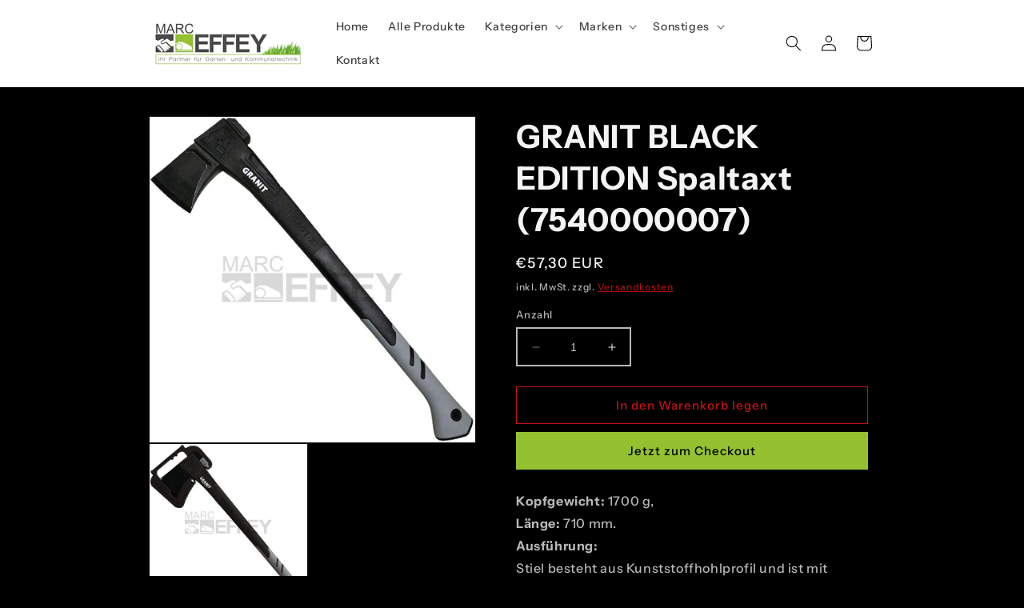

--- FILE ---
content_type: text/html; charset=utf-8
request_url: https://marc-effey-online.de/products/granit-black-edition-spaltaxt-ga01-xl
body_size: 42469
content:
<!doctype html>
<html class="no-js" lang="de">
  <head>

    

    

    

    


	<script id="pandectes-rules">   /* PANDECTES-GDPR: DO NOT MODIFY AUTO GENERATED CODE OF THIS SCRIPT */      window.PandectesSettings = {"store":{"plan":"basic","theme":"Aktualisierte Kopie von Dawn","primaryLocale":"de","adminMode":false},"tsPublished":1687770605,"declaration":{"showPurpose":false,"showProvider":false,"showDateGenerated":true},"language":{"languageMode":"Single","fallbackLanguage":"de","languageDetection":"browser","languagesSupported":[]},"texts":{"managed":{"headerText":{"de":"Wir respektieren deine Privatsphäre"},"consentText":{"de":"Wir verwenden Cookies und Data, um Inhalte und Anzeigen zu personalisieren, Funktionen für soziale Medien anbieten zu können und die Zugriffe auf unseren Webshop zu analysieren. Außerdem geben wir Informationen an unsere Partner für soziale Medien, Werbung und Analysen zur Verwendung unseres Webshops weiter. Unsere Partner führen diese Informationen möglicherweise mit weiteren Daten zusammen, die Sie ihnen bereitgestellt haben oder die sie im Rahmen Ihrer Nutzung der Dienste gesammelt haben. Für eine optimale Website müssen Sie die Cookies akzeptieren."},"dismissButtonText":{"de":"Okay"},"linkText":{"de":"Datenschutz"},"imprintText":{"de":"Impressum"},"preferencesButtonText":{"de":"Einstellungen"},"allowButtonText":{"de":"Annehmen"},"denyButtonText":{"de":"Ablehnen"},"leaveSiteButtonText":{"de":"Diese Seite verlassen"},"cookiePolicyText":{"de":"Cookie-Richtlinie"},"preferencesPopupTitleText":{"de":"Einwilligungseinstellungen verwalten"},"preferencesPopupIntroText":{"de":"Wir verwenden Cookies, um die Funktionalität der Website zu optimieren, die Leistung zu analysieren und Ihnen ein personalisiertes Erlebnis zu bieten. Einige Cookies sind für den ordnungsgemäßen Betrieb der Website unerlässlich. Diese Cookies können nicht deaktiviert werden. In diesem Fenster können Sie Ihre Präferenzen für Cookies verwalten."},"preferencesPopupCloseButtonText":{"de":"Schließen"},"preferencesPopupAcceptAllButtonText":{"de":"Alles Akzeptieren"},"preferencesPopupRejectAllButtonText":{"de":"Alles ablehnen"},"preferencesPopupSaveButtonText":{"de":"Auswahl speichern"},"accessSectionTitleText":{"de":"Datenübertragbarkeit"},"accessSectionParagraphText":{"de":"Sie haben das Recht, jederzeit auf Ihre Daten zuzugreifen."},"rectificationSectionTitleText":{"de":"Datenberichtigung"},"rectificationSectionParagraphText":{"de":"Sie haben das Recht, die Aktualisierung Ihrer Daten zu verlangen, wann immer Sie dies für angemessen halten."},"erasureSectionTitleText":{"de":"Recht auf Vergessenwerden"},"erasureSectionParagraphText":{"de":"Sie haben das Recht, die Löschung aller Ihrer Daten zu verlangen. Danach können Sie nicht mehr auf Ihr Konto zugreifen."},"declIntroText":{"de":"Wir verwenden Cookies, um die Funktionalität der Website zu optimieren, die Leistung zu analysieren und Ihnen ein personalisiertes Erlebnis zu bieten. Einige Cookies sind für den ordnungsgemäßen Betrieb der Website unerlässlich. Diese Cookies können nicht deaktiviert werden. In diesem Fenster können Sie Ihre Präferenzen für Cookies verwalten."}},"categories":{"strictlyNecessaryCookiesTitleText":{"de":"Unbedingt erforderlich"},"functionalityCookiesTitleText":{"de":"Funktionale Cookies"},"performanceCookiesTitleText":{"de":"Performance-Cookies"},"targetingCookiesTitleText":{"de":"Targeting-Cookies"},"unclassifiedCookiesTitleText":{"de":"Unklassifizierte Cookies"},"strictlyNecessaryCookiesDescriptionText":{"de":"Diese Cookies sind unerlässlich, damit Sie sich auf der Website bewegen und ihre Funktionen nutzen können, z. B. den Zugriff auf sichere Bereiche der Website. Ohne diese Cookies kann die Website nicht richtig funktionieren."},"functionalityCookiesDescriptionText":{"de":"Diese Cookies ermöglichen es der Website, verbesserte Funktionalität und Personalisierung bereitzustellen. Sie können von uns oder von Drittanbietern gesetzt werden, deren Dienste wir auf unseren Seiten hinzugefügt haben. Wenn Sie diese Cookies nicht zulassen, funktionieren einige oder alle dieser Dienste möglicherweise nicht richtig."},"performanceCookiesDescriptionText":{"de":"Diese Cookies ermöglichen es uns, die Leistung unserer Website zu überwachen und zu verbessern. Sie ermöglichen es uns beispielsweise, Besuche zu zählen, Verkehrsquellen zu identifizieren und zu sehen, welche Teile der Website am beliebtesten sind."},"targetingCookiesDescriptionText":{"de":"Diese Cookies können von unseren Werbepartnern über unsere Website gesetzt werden. Sie können von diesen Unternehmen verwendet werden, um ein Profil Ihrer Interessen zu erstellen und Ihnen relevante Werbung auf anderen Websites anzuzeigen. Sie speichern keine direkten personenbezogenen Daten, sondern basieren auf der eindeutigen Identifizierung Ihres Browsers und Ihres Internetgeräts. Wenn Sie diese Cookies nicht zulassen, erleben Sie weniger zielgerichtete Werbung."},"unclassifiedCookiesDescriptionText":{"de":"Unklassifizierte Cookies sind Cookies, die wir gerade zusammen mit den Anbietern einzelner Cookies klassifizieren."}},"auto":{"declName":{"de":"Name"},"declPath":{"de":"Weg"},"declType":{"de":"Typ"},"declDomain":{"de":"Domain"},"declPurpose":{"de":"Zweck"},"declProvider":{"de":"Anbieter"},"declRetention":{"de":"Zurückbehaltung"},"declFirstParty":{"de":"First-party"},"declThirdParty":{"de":"Drittanbieter"},"declSeconds":{"de":"Sekunden"},"declMinutes":{"de":"Protokoll"},"declHours":{"de":"Std."},"declDays":{"de":"Tage"},"declMonths":{"de":"Monate"},"declYears":{"de":"Jahre"},"declSession":{"de":"Sitzung"},"cookiesDetailsText":{"de":"Cookie-Details"},"preferencesPopupAlwaysAllowedText":{"de":"Immer erlaubt"},"submitButton":{"de":"einreichen"},"submittingButton":{"de":"Senden..."},"cancelButton":{"de":"Abbrechen"},"guestsSupportInfoText":{"de":"Bitte loggen Sie sich mit Ihrem Kundenkonto ein, um fortzufahren."},"guestsSupportEmailPlaceholder":{"de":"E-Mail-Addresse"},"guestsSupportEmailValidationError":{"de":"Email ist ungültig"},"guestsSupportEmailSuccessTitle":{"de":"Vielen Dank für die Anfrage"},"guestsSupportEmailFailureTitle":{"de":"Ein Problem ist aufgetreten"},"guestsSupportEmailSuccessMessage":{"de":"Wenn Sie als Kunde dieses Shops registriert sind, erhalten Sie in Kürze eine E-Mail mit Anweisungen zum weiteren Vorgehen."},"guestsSupportEmailFailureMessage":{"de":"Ihre Anfrage wurde nicht übermittelt. Bitte versuchen Sie es erneut und wenn das Problem weiterhin besteht, wenden Sie sich an den Shop-Inhaber, um Hilfe zu erhalten."},"confirmationSuccessTitle":{"de":"Ihre Anfrage wurde bestätigt"},"confirmationFailureTitle":{"de":"Ein Problem ist aufgetreten"},"confirmationSuccessMessage":{"de":"Wir werden uns in Kürze zu Ihrem Anliegen bei Ihnen melden."},"confirmationFailureMessage":{"de":"Ihre Anfrage wurde nicht bestätigt. Bitte versuchen Sie es erneut und wenn das Problem weiterhin besteht, wenden Sie sich an den Ladenbesitzer, um Hilfe zu erhalten"},"consentSectionTitleText":{"de":"Ihre Cookie-Einwilligung"},"consentSectionNoConsentText":{"de":"Sie haben der Cookie-Richtlinie dieser Website nicht zugestimmt."},"consentSectionConsentedText":{"de":"Sie haben der Cookie-Richtlinie dieser Website zugestimmt am"},"consentStatus":{"de":"Einwilligungspräferenz"},"consentDate":{"de":"Zustimmungsdatum"},"consentId":{"de":"Einwilligungs-ID"},"consentSectionChangeConsentActionText":{"de":"Einwilligungspräferenz ändern"},"accessSectionGDPRRequestsActionText":{"de":"Anfragen betroffener Personen"},"accessSectionAccountInfoActionText":{"de":"persönliche Daten"},"accessSectionOrdersRecordsActionText":{"de":"Aufträge"},"accessSectionDownloadReportActionText":{"de":"Alles herunterladen"},"rectificationCommentPlaceholder":{"de":"Beschreiben Sie, was Sie aktualisieren möchten"},"rectificationCommentValidationError":{"de":"Kommentar ist erforderlich"},"rectificationSectionEditAccountActionText":{"de":"Fordern Sie ein Update an"},"erasureSectionRequestDeletionActionText":{"de":"Löschung personenbezogener Daten anfordern"}}},"library":{"previewMode":false,"fadeInTimeout":0,"defaultBlocked":7,"showLink":true,"showImprintLink":true,"enabled":true,"cookie":{"name":"_pandectes_gdpr","expiryDays":365,"secure":true},"dismissOnScroll":false,"dismissOnWindowClick":false,"dismissOnTimeout":false,"palette":{"popup":{"background":"#FFFFFF","backgroundForCalculations":{"a":1,"b":255,"g":255,"r":255},"text":"#000000"},"button":{"background":"transparent","backgroundForCalculations":{"a":1,"b":255,"g":255,"r":255},"text":"#000000","textForCalculation":{"a":1,"b":0,"g":0,"r":0},"border":"#000000"}},"content":{"href":"https://88761e.myshopify.com/policies/privacy-policy","imprintHref":"https://marc-effey-online.de/pages/impressum","close":"&#10005;","target":"_blank","logo":"<img class=\"cc-banner-logo\" height=\"40\" width=\"40\" src=\"https://cdn.shopify.com/s/files/1/0756/5072/8260/t/2/assets/pandectes-logo.png?v=1687770605\" alt=\"MARC-EFFEY-ONLINE\" />"},"window":"<div role=\"dialog\" aria-live=\"polite\" aria-label=\"cookieconsent\" aria-describedby=\"cookieconsent:desc\" id=\"pandectes-banner\" class=\"cc-window-wrapper cc-bottom-left-wrapper\"><div class=\"pd-cookie-banner-window cc-window {{classes}}\"><!--googleoff: all-->{{children}}<!--googleon: all--></div></div>","compliance":{"opt-both":"<div class=\"cc-compliance cc-highlight\">{{deny}}{{allow}}</div>"},"type":"opt-both","layouts":{"basic":"{{logo}}{{header}}{{messagelink}}{{compliance}}{{close}}"},"position":"bottom-left","theme":"wired","revokable":true,"animateRevokable":false,"revokableReset":false,"revokableLogoUrl":"","revokablePlacement":"bottom-left","revokableMarginHorizontal":15,"revokableMarginVertical":15,"static":false,"autoAttach":true,"hasTransition":true,"blacklistPage":[""]},"geolocation":{"brOnly":false,"caOnly":false,"euOnly":false,"jpOnly":false,"thOnly":false,"canadaOnly":false,"globalVisibility":true},"dsr":{"guestsSupport":false,"accessSectionDownloadReportAuto":false},"banner":{"resetTs":1684823349,"extraCss":"        .cc-banner-logo {max-width: 24em!important;}    @media(min-width: 768px) {.cc-window.cc-floating{max-width: 24em!important;width: 24em!important;}}    .cc-message, .cc-header, .cc-logo {text-align: left}    .cc-window-wrapper{z-index: 2147483647;}    .cc-window{z-index: 2147483647;font-family: inherit;}    .cc-header{font-family: inherit;}    .pd-cp-ui{font-family: inherit; background-color: #FFFFFF;color:#000000;}    .pd-cp-btn{}    input + .pd-cp-preferences-slider{background-color: rgba(0, 0, 0, 0.3)}    .pd-cp-scrolling-section::-webkit-scrollbar{background-color: rgba(0, 0, 0, 0.3)}    input:checked + .pd-cp-preferences-slider{background-color: rgba(0, 0, 0, 1)}    .pd-cp-scrolling-section::-webkit-scrollbar-thumb {background-color: rgba(0, 0, 0, 1)}    .pd-cp-ui-close{color:#000000;}    .pd-cp-preferences-slider:before{background-color: #FFFFFF}    .pd-cp-title:before {border-color: #000000!important}    .pd-cp-preferences-slider{background-color:#000000}    .pd-cp-toggle{color:#000000!important}    @media(max-width:699px) {.pd-cp-ui-close-top svg {fill: #000000}}    .pd-cp-toggle:hover,.pd-cp-toggle:visited,.pd-cp-toggle:active{color:#000000!important}    .pd-cookie-banner-window {box-shadow: 0 0 18px rgb(0 0 0 / 20%);}  ","customJavascript":null,"showPoweredBy":false,"isActive":true,"implicitSavePreferences":false,"cookieIcon":false,"blockBots":false,"showCookiesDetails":true,"cookiesBlockedByDefault":"7","hasTransition":true,"blockingPage":false,"showOnlyLandingPage":false,"leaveSiteUrl":"https://www.google.com","linkRespectStoreLang":false},"cookies":{"0":[{"name":"secure_customer_sig","domain":"88761e.myshopify.com","path":"/","provider":"Shopify","firstParty":true,"retention":"1 year(s)","expires":1,"unit":"declYears","purpose":{"de":"Used in connection with customer login."}},{"name":"localization","domain":"88761e.myshopify.com","path":"/","provider":"Shopify","firstParty":true,"retention":"1 year(s)","expires":1,"unit":"declYears","purpose":{"de":"Shopify store localization"}},{"name":"cart_currency","domain":"88761e.myshopify.com","path":"/","provider":"Shopify","firstParty":true,"retention":"14 day(s)","expires":14,"unit":"declSession","purpose":{"de":"Used in connection with shopping cart."}},{"name":"_cmp_a","domain":".88761e.myshopify.com","path":"/","provider":"Shopify","firstParty":true,"retention":"24 hour(s)","expires":24,"unit":"declHours","purpose":{"de":"Used for managing customer privacy settings."}},{"name":"keep_alive","domain":"88761e.myshopify.com","path":"/","provider":"Shopify","firstParty":true,"retention":"30 minute(s)","expires":30,"unit":"declMinutes","purpose":{"de":"Used in connection with buyer localization."}}],"1":[],"2":[{"name":"_y","domain":".88761e.myshopify.com","path":"/","provider":"Shopify","firstParty":true,"retention":"1 year(s)","expires":1,"unit":"declYears","purpose":{"de":"Shopify analytics."}},{"name":"_s","domain":".88761e.myshopify.com","path":"/","provider":"Shopify","firstParty":true,"retention":"30 minute(s)","expires":30,"unit":"declMinutes","purpose":{"de":"Shopify analytics."}},{"name":"_shopify_sa_p","domain":".88761e.myshopify.com","path":"/","provider":"Shopify","firstParty":true,"retention":"30 minute(s)","expires":30,"unit":"declMinutes","purpose":{"de":"Shopify analytics relating to marketing & referrals."}},{"name":"_shopify_s","domain":".88761e.myshopify.com","path":"/","provider":"Shopify","firstParty":true,"retention":"30 minute(s)","expires":30,"unit":"declMinutes","purpose":{"de":"Shopify analytics."}},{"name":"_shopify_y","domain":".88761e.myshopify.com","path":"/","provider":"Shopify","firstParty":true,"retention":"1 year(s)","expires":1,"unit":"declYears","purpose":{"de":"Shopify analytics."}},{"name":"_landing_page","domain":".88761e.myshopify.com","path":"/","provider":"Shopify","firstParty":true,"retention":"14 day(s)","expires":14,"unit":"declSession","purpose":{"de":"Tracks landing pages."}},{"name":"_shopify_sa_t","domain":".88761e.myshopify.com","path":"/","provider":"Shopify","firstParty":true,"retention":"30 minute(s)","expires":30,"unit":"declMinutes","purpose":{"de":"Shopify analytics relating to marketing & referrals."}},{"name":"_orig_referrer","domain":".88761e.myshopify.com","path":"/","provider":"Shopify","firstParty":true,"retention":"14 day(s)","expires":14,"unit":"declSession","purpose":{"de":"Tracks landing pages."}}],"4":[],"8":[]},"blocker":{"isActive":false,"googleConsentMode":{"id":"","analyticsId":"","isActive":false,"adStorageCategory":4,"analyticsStorageCategory":2,"personalizationStorageCategory":1,"functionalityStorageCategory":1,"customEvent":true,"securityStorageCategory":0,"redactData":true,"urlPassthrough":false},"facebookPixel":{"id":"","isActive":false,"ldu":false},"rakuten":{"isActive":false,"cmp":false,"ccpa":false},"gpcIsActive":false,"defaultBlocked":7,"patterns":{"whiteList":[],"blackList":{"1":[],"2":[],"4":[],"8":[]},"iframesWhiteList":[],"iframesBlackList":{"1":[],"2":[],"4":[],"8":[]},"beaconsWhiteList":[],"beaconsBlackList":{"1":[],"2":[],"4":[],"8":[]}}}}      !function(){"use strict";window.PandectesRules=window.PandectesRules||{},window.PandectesRules.manualBlacklist={1:[],2:[],4:[]},window.PandectesRules.blacklistedIFrames={1:[],2:[],4:[]},window.PandectesRules.blacklistedCss={1:[],2:[],4:[]},window.PandectesRules.blacklistedBeacons={1:[],2:[],4:[]};var e="javascript/blocked",t="_pandectes_gdpr";function n(e){return new RegExp(e.replace(/[/\\.+?$()]/g,"\\$&").replace("*","(.*)"))}var r=function(e){try{return JSON.parse(e)}catch(e){return!1}},a=function(e){var t=arguments.length>1&&void 0!==arguments[1]?arguments[1]:"log",n=new URLSearchParams(window.location.search);n.get("log")&&console[t]("PandectesRules: ".concat(e))};function i(e,t){var n=Object.keys(e);if(Object.getOwnPropertySymbols){var r=Object.getOwnPropertySymbols(e);t&&(r=r.filter((function(t){return Object.getOwnPropertyDescriptor(e,t).enumerable}))),n.push.apply(n,r)}return n}function s(e){for(var t=1;t<arguments.length;t++){var n=null!=arguments[t]?arguments[t]:{};t%2?i(Object(n),!0).forEach((function(t){o(e,t,n[t])})):Object.getOwnPropertyDescriptors?Object.defineProperties(e,Object.getOwnPropertyDescriptors(n)):i(Object(n)).forEach((function(t){Object.defineProperty(e,t,Object.getOwnPropertyDescriptor(n,t))}))}return e}function o(e,t,n){return t in e?Object.defineProperty(e,t,{value:n,enumerable:!0,configurable:!0,writable:!0}):e[t]=n,e}function c(e,t){return function(e){if(Array.isArray(e))return e}(e)||function(e,t){var n=null==e?null:"undefined"!=typeof Symbol&&e[Symbol.iterator]||e["@@iterator"];if(null==n)return;var r,a,i=[],s=!0,o=!1;try{for(n=n.call(e);!(s=(r=n.next()).done)&&(i.push(r.value),!t||i.length!==t);s=!0);}catch(e){o=!0,a=e}finally{try{s||null==n.return||n.return()}finally{if(o)throw a}}return i}(e,t)||u(e,t)||function(){throw new TypeError("Invalid attempt to destructure non-iterable instance.\nIn order to be iterable, non-array objects must have a [Symbol.iterator]() method.")}()}function l(e){return function(e){if(Array.isArray(e))return d(e)}(e)||function(e){if("undefined"!=typeof Symbol&&null!=e[Symbol.iterator]||null!=e["@@iterator"])return Array.from(e)}(e)||u(e)||function(){throw new TypeError("Invalid attempt to spread non-iterable instance.\nIn order to be iterable, non-array objects must have a [Symbol.iterator]() method.")}()}function u(e,t){if(e){if("string"==typeof e)return d(e,t);var n=Object.prototype.toString.call(e).slice(8,-1);return"Object"===n&&e.constructor&&(n=e.constructor.name),"Map"===n||"Set"===n?Array.from(e):"Arguments"===n||/^(?:Ui|I)nt(?:8|16|32)(?:Clamped)?Array$/.test(n)?d(e,t):void 0}}function d(e,t){(null==t||t>e.length)&&(t=e.length);for(var n=0,r=new Array(t);n<t;n++)r[n]=e[n];return r}var f="Pandectes"===window.navigator.userAgent;a("userAgent -> ".concat(window.navigator.userAgent.substring(0,50)));var p=function(){var e,n=arguments.length>0&&void 0!==arguments[0]?arguments[0]:t,a="; "+document.cookie,i=a.split("; "+n+"=");if(i.length<2)e={};else{var s=i.pop(),o=s.split(";");e=window.atob(o.shift())}var c=r(e);return!1!==c?c:e}(),g=window.PandectesSettings,y=g.banner.isActive,h=g.blocker.defaultBlocked,m=p&&null!==p.preferences&&void 0!==p.preferences?p.preferences:null,w=y?null===m?h:m:0,b={1:0==(1&w),2:0==(2&w),4:0==(4&w)},v=window.PandectesSettings.blocker.patterns,k=v.blackList,L=v.whiteList,S=v.iframesBlackList,P=v.iframesWhiteList,A=v.beaconsBlackList,C=v.beaconsWhiteList,_={blackList:[],whiteList:[],iframesBlackList:{1:[],2:[],4:[],8:[]},iframesWhiteList:[],beaconsBlackList:{1:[],2:[],4:[],8:[]},beaconsWhiteList:[]};[1,2,4].map((function(e){var t;b[e]||((t=_.blackList).push.apply(t,l(k[e].length?k[e].map(n):[])),_.iframesBlackList[e]=S[e].length?S[e].map(n):[],_.beaconsBlackList[e]=A[e].length?A[e].map(n):[])})),_.whiteList=L.length?L.map(n):[],_.iframesWhiteList=P.length?P.map(n):[],_.beaconsWhiteList=C.length?C.map(n):[];var B={scripts:[],iframes:{1:[],2:[],4:[]},beacons:{1:[],2:[],4:[]},css:{1:[],2:[],4:[]}},O=function(t,n){return t&&(!n||n!==e)&&(!_.blackList||_.blackList.some((function(e){return e.test(t)})))&&(!_.whiteList||_.whiteList.every((function(e){return!e.test(t)})))},E=function(e){var t=e.getAttribute("src");return _.blackList&&_.blackList.every((function(e){return!e.test(t)}))||_.whiteList&&_.whiteList.some((function(e){return e.test(t)}))},I=function(e,t){var n=_.iframesBlackList[t],r=_.iframesWhiteList;return e&&(!n||n.some((function(t){return t.test(e)})))&&(!r||r.every((function(t){return!t.test(e)})))},j=function(e,t){var n=_.beaconsBlackList[t],r=_.beaconsWhiteList;return e&&(!n||n.some((function(t){return t.test(e)})))&&(!r||r.every((function(t){return!t.test(e)})))},R=new MutationObserver((function(e){for(var t=0;t<e.length;t++)for(var n=e[t].addedNodes,r=0;r<n.length;r++){var a=n[r],i=a.dataset&&a.dataset.cookiecategory;if(1===a.nodeType&&"LINK"===a.tagName){var s=a.dataset&&a.dataset.href;if(s&&i)switch(i){case"functionality":case"C0001":B.css[1].push(s);break;case"performance":case"C0002":B.css[2].push(s);break;case"targeting":case"C0003":B.css[4].push(s)}}}})),T=new MutationObserver((function(t){for(var n=0;n<t.length;n++)for(var r=t[n].addedNodes,a=function(t){var n=r[t],a=n.src||n.dataset&&n.dataset.src,i=n.dataset&&n.dataset.cookiecategory;if(1===n.nodeType&&"IFRAME"===n.tagName){if(a){var s=!1;I(a,1)||"functionality"===i||"C0001"===i?(s=!0,B.iframes[1].push(a)):I(a,2)||"performance"===i||"C0002"===i?(s=!0,B.iframes[2].push(a)):(I(a,4)||"targeting"===i||"C0003"===i)&&(s=!0,B.iframes[4].push(a)),s&&(n.removeAttribute("src"),n.setAttribute("data-src",a))}}else if(1===n.nodeType&&"IMG"===n.tagName){if(a){var o=!1;j(a,1)?(o=!0,B.beacons[1].push(a)):j(a,2)?(o=!0,B.beacons[2].push(a)):j(a,4)&&(o=!0,B.beacons[4].push(a)),o&&(n.removeAttribute("src"),n.setAttribute("data-src",a))}}else if(1===n.nodeType&&"LINK"===n.tagName){var c=n.dataset&&n.dataset.href;if(c&&i)switch(i){case"functionality":case"C0001":B.css[1].push(c);break;case"performance":case"C0002":B.css[2].push(c);break;case"targeting":case"C0003":B.css[4].push(c)}}else if(1===n.nodeType&&"SCRIPT"===n.tagName){var l=n.type,u=!1;if(O(a,l))u=!0;else if(a&&i)switch(i){case"functionality":case"C0001":u=!0,window.PandectesRules.manualBlacklist[1].push(a);break;case"performance":case"C0002":u=!0,window.PandectesRules.manualBlacklist[2].push(a);break;case"targeting":case"C0003":u=!0,window.PandectesRules.manualBlacklist[4].push(a)}if(u){B.scripts.push([n,l]),n.type=e;n.addEventListener("beforescriptexecute",(function t(r){n.getAttribute("type")===e&&r.preventDefault(),n.removeEventListener("beforescriptexecute",t)})),n.parentElement&&n.parentElement.removeChild(n)}}},i=0;i<r.length;i++)a(i)})),x=document.createElement,N={src:Object.getOwnPropertyDescriptor(HTMLScriptElement.prototype,"src"),type:Object.getOwnPropertyDescriptor(HTMLScriptElement.prototype,"type")};window.PandectesRules.unblockCss=function(e){var t=B.css[e]||[];t.length&&a("Unblocking CSS for ".concat(e)),t.forEach((function(e){var t=document.querySelector('link[data-href^="'.concat(e,'"]'));t.removeAttribute("data-href"),t.href=e})),B.css[e]=[]},window.PandectesRules.unblockIFrames=function(e){var t=B.iframes[e]||[];t.length&&a("Unblocking IFrames for ".concat(e)),_.iframesBlackList[e]=[],t.forEach((function(e){var t=document.querySelector('iframe[data-src^="'.concat(e,'"]'));t.removeAttribute("data-src"),t.src=e})),B.iframes[e]=[]},window.PandectesRules.unblockBeacons=function(e){var t=B.beacons[e]||[];t.length&&a("Unblocking Beacons for ".concat(e)),_.beaconsBlackList[e]=[],t.forEach((function(e){var t=document.querySelector('img[data-src^="'.concat(e,'"]'));t.removeAttribute("data-src"),t.src=e})),B.beacons[e]=[]},window.PandectesRules.unblock=function(t){t.length<1?(_.blackList=[],_.whiteList=[],_.iframesBlackList=[],_.iframesWhiteList=[]):(_.blackList&&(_.blackList=_.blackList.filter((function(e){return t.every((function(t){return"string"==typeof t?!e.test(t):t instanceof RegExp?e.toString()!==t.toString():void 0}))}))),_.whiteList&&(_.whiteList=[].concat(l(_.whiteList),l(t.map((function(e){if("string"==typeof e){var t=".*"+n(e)+".*";if(_.whiteList.every((function(e){return e.toString()!==t.toString()})))return new RegExp(t)}else if(e instanceof RegExp&&_.whiteList.every((function(t){return t.toString()!==e.toString()})))return e;return null})).filter(Boolean)))));for(var r=document.querySelectorAll('script[type="'.concat(e,'"]')),i=0;i<r.length;i++){var s=r[i];E(s)&&(B.scripts.push([s,"application/javascript"]),s.parentElement.removeChild(s))}var o=0;l(B.scripts).forEach((function(e,t){var n=c(e,2),r=n[0],a=n[1];if(E(r)){for(var i=document.createElement("script"),s=0;s<r.attributes.length;s++){var l=r.attributes[s];"src"!==l.name&&"type"!==l.name&&i.setAttribute(l.name,r.attributes[s].value)}i.setAttribute("src",r.src),i.setAttribute("type",a||"application/javascript"),document.head.appendChild(i),B.scripts.splice(t-o,1),o++}})),0==_.blackList.length&&0===_.iframesBlackList[1].length&&0===_.iframesBlackList[2].length&&0===_.iframesBlackList[4].length&&0===_.beaconsBlackList[1].length&&0===_.beaconsBlackList[2].length&&0===_.beaconsBlackList[4].length&&(a("Disconnecting observers"),T.disconnect(),R.disconnect())};var M,D,W=window.PandectesSettings.store.adminMode,F=window.PandectesSettings.blocker;M=function(){!function(){var e=window.Shopify.trackingConsent;try{var t=W&&!window.Shopify.AdminBarInjector,n={preferences:0==(1&w)||f||t,analytics:0==(2&w)||f||t,marketing:0==(4&w)||f||t};e.firstPartyMarketingAllowed()===n.marketing&&e.analyticsProcessingAllowed()===n.analytics&&e.preferencesProcessingAllowed()===n.preferences||e.setTrackingConsent(n,(function(e){e&&e.error?a("Shopify.customerPrivacy API - failed to setTrackingConsent"):a("Shopify.customerPrivacy API - setTrackingConsent(".concat(JSON.stringify(n),")"))}))}catch(e){a("Shopify.customerPrivacy API - exception")}}(),function(){var e=window.Shopify.trackingConsent,t=e.currentVisitorConsent();if(F.gpcIsActive&&"CCPA"===e.getRegulation()&&"no"===t.gpc&&"yes"!==t.sale_of_data){var n={sale_of_data:!1};e.setTrackingConsent(n,(function(e){e&&e.error?a("Shopify.customerPrivacy API - failed to setTrackingConsent({".concat(JSON.stringify(n),")")):a("Shopify.customerPrivacy API - setTrackingConsent(".concat(JSON.stringify(n),")"))}))}}()},D=null,window.Shopify&&window.Shopify.loadFeatures&&window.Shopify.trackingConsent?M():D=setInterval((function(){window.Shopify&&window.Shopify.loadFeatures&&(clearInterval(D),window.Shopify.loadFeatures([{name:"consent-tracking-api",version:"0.1"}],(function(e){e?a("Shopify.customerPrivacy API - failed to load"):(a("Shopify.customerPrivacy API - loaded"),M())})))}),10);var z=window.PandectesSettings,U=z.banner.isActive,q=z.blocker.googleConsentMode,J=q.isActive,H=q.customEvent,$=q.redactData,G=q.urlPassthrough,K=q.adStorageCategory,V=q.analyticsStorageCategory,Y=q.functionalityStorageCategory,Q=q.personalizationStorageCategory,X=q.securityStorageCategory;function Z(){window.dataLayer.push(arguments)}window.dataLayer=window.dataLayer||[];var ee,te,ne={hasInitialized:!1,ads_data_redaction:!1,url_passthrough:!1,storage:{ad_storage:"granted",analytics_storage:"granted",functionality_storage:"granted",personalization_storage:"granted",security_storage:"granted",wait_for_update:500}};if(U&&J){var re=0==(w&K)?"granted":"denied",ae=0==(w&V)?"granted":"denied",ie=0==(w&Y)?"granted":"denied",se=0==(w&Q)?"granted":"denied",oe=0==(w&X)?"granted":"denied";ne.hasInitialized=!0,ne.ads_data_redaction="denied"===re&&$,ne.url_passthrough=G,ne.storage.ad_storage=re,ne.storage.analytics_storage=ae,ne.storage.functionality_storage=ie,ne.storage.personalization_storage=se,ne.storage.security_storage=oe,ne.ads_data_redaction&&Z("set","ads_data_redaction",ne.ads_data_redaction),ne.url_passthrough&&Z("set","url_passthrough",ne.url_passthrough),Z("consent","default",ne.storage),H&&(te=7===(ee=w)?"deny":0===ee?"allow":"mixed",window.dataLayer.push({event:"Pandectes_Consent_Update",pandectes_status:te,pandectes_categories:{C0000:"allow",C0001:b[1]?"allow":"deny",C0002:b[2]?"allow":"deny",C0003:b[4]?"allow":"deny"}})),a("Google consent mode initialized")}window.PandectesRules.gcm=ne;var ce=window.PandectesSettings,le=ce.banner.isActive,ue=ce.blocker.isActive;a("Blocker -> "+(ue?"Active":"Inactive")),a("Banner -> "+(le?"Active":"Inactive")),a("ActualPrefs -> "+w);var de=null===m&&/\/checkouts\//.test(window.location.pathname);0!==w&&!1===f&&ue&&!de?(a("Blocker will execute"),document.createElement=function(){for(var t=arguments.length,n=new Array(t),r=0;r<t;r++)n[r]=arguments[r];if("script"!==n[0].toLowerCase())return x.bind?x.bind(document).apply(void 0,n):x;var a=x.bind(document).apply(void 0,n);try{Object.defineProperties(a,{src:s(s({},N.src),{},{set:function(t){O(t,a.type)&&N.type.set.call(this,e),N.src.set.call(this,t)}}),type:s(s({},N.type),{},{get:function(){var t=N.type.get.call(this);return t===e||O(this.src,t)?null:t},set:function(t){var n=O(a.src,a.type)?e:t;N.type.set.call(this,n)}})}),a.setAttribute=function(t,n){if("type"===t){var r=O(a.src,a.type)?e:n;N.type.set.call(a,r)}else"src"===t?(O(n,a.type)&&N.type.set.call(a,e),N.src.set.call(a,n)):HTMLScriptElement.prototype.setAttribute.call(a,t,n)}}catch(e){console.warn("Yett: unable to prevent script execution for script src ",a.src,".\n",'A likely cause would be because you are using a third-party browser extension that monkey patches the "document.createElement" function.')}return a},T.observe(document.documentElement,{childList:!0,subtree:!0}),R.observe(document.documentElement,{childList:!0,subtree:!0})):a("Blocker will not execute")}();
</script>
    <meta charset="utf-8">
    <meta http-equiv="X-UA-Compatible" content="IE=edge">
    <meta name="viewport" content="width=device-width,initial-scale=1">
    <meta name="theme-color" content="">
    <link rel="canonical" href="https://marc-effey-online.de/products/granit-black-edition-spaltaxt-ga01-xl"><link rel="preconnect" href="https://fonts.shopifycdn.com" crossorigin><title>
      GRANIT BLACK EDITION Spaltaxt (7540000007)
 &ndash; MARC-EFFEY-ONLINE</title>
    
      <meta name="description" content="Kopfgewicht: 1700 g, Länge: 710 mm. Ausführung: Stiel besteht aus Kunststoffhohlprofil und ist mit Nylonfaser verstärkt. • Griffteil mit rutschfester Struktur,• Kopf aus hochwertigem Kohlenstoffstahl und ist fest mit dem Stiel verbunden,• TÜV und GS zertifiziert,• Klingen- und Transportschutz zur sicheren Aufbewahrung.">
    
    

<meta property="og:site_name" content="MARC-EFFEY-ONLINE">
<meta property="og:url" content="https://marc-effey-online.de/products/granit-black-edition-spaltaxt-ga01-xl">
<meta property="og:title" content="GRANIT BLACK EDITION Spaltaxt (7540000007)">
<meta property="og:type" content="product">
<meta property="og:description" content="Kopfgewicht: 1700 g, Länge: 710 mm. Ausführung: Stiel besteht aus Kunststoffhohlprofil und ist mit Nylonfaser verstärkt. • Griffteil mit rutschfester Struktur,• Kopf aus hochwertigem Kohlenstoffstahl und ist fest mit dem Stiel verbunden,• TÜV und GS zertifiziert,• Klingen- und Transportschutz zur sicheren Aufbewahrung."><meta property="og:image" content="http://marc-effey-online.de/cdn/shop/files/7540000007.jpg?v=1688102948">
  <meta property="og:image:secure_url" content="https://marc-effey-online.de/cdn/shop/files/7540000007.jpg?v=1688102948">
  <meta property="og:image:width" content="800">
  <meta property="og:image:height" content="800"><meta property="og:price:amount" content="57,30">
  <meta property="og:price:currency" content="EUR"><meta name="twitter:card" content="summary_large_image">
<meta name="twitter:title" content="GRANIT BLACK EDITION Spaltaxt (7540000007)">
<meta name="twitter:description" content="Kopfgewicht: 1700 g, Länge: 710 mm. Ausführung: Stiel besteht aus Kunststoffhohlprofil und ist mit Nylonfaser verstärkt. • Griffteil mit rutschfester Struktur,• Kopf aus hochwertigem Kohlenstoffstahl und ist fest mit dem Stiel verbunden,• TÜV und GS zertifiziert,• Klingen- und Transportschutz zur sicheren Aufbewahrung.">

    <script src="//marc-effey-online.de/cdn/shop/t/2/assets/constants.js?v=58251544750838685771687170618" defer="defer"></script>
    <script src="//marc-effey-online.de/cdn/shop/t/2/assets/pubsub.js?v=158357773527763999511687170618" defer="defer"></script>
    <script src="//marc-effey-online.de/cdn/shop/t/2/assets/global.js?v=139248116715221171191687170618" defer="defer"></script><script src="//marc-effey-online.de/cdn/shop/t/2/assets/animations.js?v=114255849464433187621687170617" defer="defer"></script><script>window.performance && window.performance.mark && window.performance.mark('shopify.content_for_header.start');</script><meta id="shopify-digital-wallet" name="shopify-digital-wallet" content="/75650728260/digital_wallets/dialog">
<meta name="shopify-checkout-api-token" content="07bdb07a3e9de92d6c4a0652fd7e9d5e">
<meta id="in-context-paypal-metadata" data-shop-id="75650728260" data-venmo-supported="false" data-environment="production" data-locale="de_DE" data-paypal-v4="true" data-currency="EUR">
<link rel="alternate" type="application/json+oembed" href="https://marc-effey-online.de/products/granit-black-edition-spaltaxt-ga01-xl.oembed">
<script async="async" src="/checkouts/internal/preloads.js?locale=de-DE"></script>
<script id="shopify-features" type="application/json">{"accessToken":"07bdb07a3e9de92d6c4a0652fd7e9d5e","betas":["rich-media-storefront-analytics"],"domain":"marc-effey-online.de","predictiveSearch":true,"shopId":75650728260,"locale":"de"}</script>
<script>var Shopify = Shopify || {};
Shopify.shop = "88761e.myshopify.com";
Shopify.locale = "de";
Shopify.currency = {"active":"EUR","rate":"1.0"};
Shopify.country = "DE";
Shopify.theme = {"name":"Aktualisierte Kopie von Dawn","id":150237086020,"schema_name":"Dawn","schema_version":"10.0.0","theme_store_id":887,"role":"main"};
Shopify.theme.handle = "null";
Shopify.theme.style = {"id":null,"handle":null};
Shopify.cdnHost = "marc-effey-online.de/cdn";
Shopify.routes = Shopify.routes || {};
Shopify.routes.root = "/";</script>
<script type="module">!function(o){(o.Shopify=o.Shopify||{}).modules=!0}(window);</script>
<script>!function(o){function n(){var o=[];function n(){o.push(Array.prototype.slice.apply(arguments))}return n.q=o,n}var t=o.Shopify=o.Shopify||{};t.loadFeatures=n(),t.autoloadFeatures=n()}(window);</script>
<script id="shop-js-analytics" type="application/json">{"pageType":"product"}</script>
<script defer="defer" async type="module" src="//marc-effey-online.de/cdn/shopifycloud/shop-js/modules/v2/client.init-shop-cart-sync_e98Ab_XN.de.esm.js"></script>
<script defer="defer" async type="module" src="//marc-effey-online.de/cdn/shopifycloud/shop-js/modules/v2/chunk.common_Pcw9EP95.esm.js"></script>
<script defer="defer" async type="module" src="//marc-effey-online.de/cdn/shopifycloud/shop-js/modules/v2/chunk.modal_CzmY4ZhL.esm.js"></script>
<script type="module">
  await import("//marc-effey-online.de/cdn/shopifycloud/shop-js/modules/v2/client.init-shop-cart-sync_e98Ab_XN.de.esm.js");
await import("//marc-effey-online.de/cdn/shopifycloud/shop-js/modules/v2/chunk.common_Pcw9EP95.esm.js");
await import("//marc-effey-online.de/cdn/shopifycloud/shop-js/modules/v2/chunk.modal_CzmY4ZhL.esm.js");

  window.Shopify.SignInWithShop?.initShopCartSync?.({"fedCMEnabled":true,"windoidEnabled":true});

</script>
<script id="__st">var __st={"a":75650728260,"offset":3600,"reqid":"b4d5764f-c70d-4ca0-9d78-35073da64486-1769194376","pageurl":"marc-effey-online.de\/products\/granit-black-edition-spaltaxt-ga01-xl","u":"0a91ee20e212","p":"product","rtyp":"product","rid":8529033232708};</script>
<script>window.ShopifyPaypalV4VisibilityTracking = true;</script>
<script id="captcha-bootstrap">!function(){'use strict';const t='contact',e='account',n='new_comment',o=[[t,t],['blogs',n],['comments',n],[t,'customer']],c=[[e,'customer_login'],[e,'guest_login'],[e,'recover_customer_password'],[e,'create_customer']],r=t=>t.map((([t,e])=>`form[action*='/${t}']:not([data-nocaptcha='true']) input[name='form_type'][value='${e}']`)).join(','),a=t=>()=>t?[...document.querySelectorAll(t)].map((t=>t.form)):[];function s(){const t=[...o],e=r(t);return a(e)}const i='password',u='form_key',d=['recaptcha-v3-token','g-recaptcha-response','h-captcha-response',i],f=()=>{try{return window.sessionStorage}catch{return}},m='__shopify_v',_=t=>t.elements[u];function p(t,e,n=!1){try{const o=window.sessionStorage,c=JSON.parse(o.getItem(e)),{data:r}=function(t){const{data:e,action:n}=t;return t[m]||n?{data:e,action:n}:{data:t,action:n}}(c);for(const[e,n]of Object.entries(r))t.elements[e]&&(t.elements[e].value=n);n&&o.removeItem(e)}catch(o){console.error('form repopulation failed',{error:o})}}const l='form_type',E='cptcha';function T(t){t.dataset[E]=!0}const w=window,h=w.document,L='Shopify',v='ce_forms',y='captcha';let A=!1;((t,e)=>{const n=(g='f06e6c50-85a8-45c8-87d0-21a2b65856fe',I='https://cdn.shopify.com/shopifycloud/storefront-forms-hcaptcha/ce_storefront_forms_captcha_hcaptcha.v1.5.2.iife.js',D={infoText:'Durch hCaptcha geschützt',privacyText:'Datenschutz',termsText:'Allgemeine Geschäftsbedingungen'},(t,e,n)=>{const o=w[L][v],c=o.bindForm;if(c)return c(t,g,e,D).then(n);var r;o.q.push([[t,g,e,D],n]),r=I,A||(h.body.append(Object.assign(h.createElement('script'),{id:'captcha-provider',async:!0,src:r})),A=!0)});var g,I,D;w[L]=w[L]||{},w[L][v]=w[L][v]||{},w[L][v].q=[],w[L][y]=w[L][y]||{},w[L][y].protect=function(t,e){n(t,void 0,e),T(t)},Object.freeze(w[L][y]),function(t,e,n,w,h,L){const[v,y,A,g]=function(t,e,n){const i=e?o:[],u=t?c:[],d=[...i,...u],f=r(d),m=r(i),_=r(d.filter((([t,e])=>n.includes(e))));return[a(f),a(m),a(_),s()]}(w,h,L),I=t=>{const e=t.target;return e instanceof HTMLFormElement?e:e&&e.form},D=t=>v().includes(t);t.addEventListener('submit',(t=>{const e=I(t);if(!e)return;const n=D(e)&&!e.dataset.hcaptchaBound&&!e.dataset.recaptchaBound,o=_(e),c=g().includes(e)&&(!o||!o.value);(n||c)&&t.preventDefault(),c&&!n&&(function(t){try{if(!f())return;!function(t){const e=f();if(!e)return;const n=_(t);if(!n)return;const o=n.value;o&&e.removeItem(o)}(t);const e=Array.from(Array(32),(()=>Math.random().toString(36)[2])).join('');!function(t,e){_(t)||t.append(Object.assign(document.createElement('input'),{type:'hidden',name:u})),t.elements[u].value=e}(t,e),function(t,e){const n=f();if(!n)return;const o=[...t.querySelectorAll(`input[type='${i}']`)].map((({name:t})=>t)),c=[...d,...o],r={};for(const[a,s]of new FormData(t).entries())c.includes(a)||(r[a]=s);n.setItem(e,JSON.stringify({[m]:1,action:t.action,data:r}))}(t,e)}catch(e){console.error('failed to persist form',e)}}(e),e.submit())}));const S=(t,e)=>{t&&!t.dataset[E]&&(n(t,e.some((e=>e===t))),T(t))};for(const o of['focusin','change'])t.addEventListener(o,(t=>{const e=I(t);D(e)&&S(e,y())}));const B=e.get('form_key'),M=e.get(l),P=B&&M;t.addEventListener('DOMContentLoaded',(()=>{const t=y();if(P)for(const e of t)e.elements[l].value===M&&p(e,B);[...new Set([...A(),...v().filter((t=>'true'===t.dataset.shopifyCaptcha))])].forEach((e=>S(e,t)))}))}(h,new URLSearchParams(w.location.search),n,t,e,['guest_login'])})(!0,!0)}();</script>
<script integrity="sha256-4kQ18oKyAcykRKYeNunJcIwy7WH5gtpwJnB7kiuLZ1E=" data-source-attribution="shopify.loadfeatures" defer="defer" src="//marc-effey-online.de/cdn/shopifycloud/storefront/assets/storefront/load_feature-a0a9edcb.js" crossorigin="anonymous"></script>
<script data-source-attribution="shopify.dynamic_checkout.dynamic.init">var Shopify=Shopify||{};Shopify.PaymentButton=Shopify.PaymentButton||{isStorefrontPortableWallets:!0,init:function(){window.Shopify.PaymentButton.init=function(){};var t=document.createElement("script");t.src="https://marc-effey-online.de/cdn/shopifycloud/portable-wallets/latest/portable-wallets.de.js",t.type="module",document.head.appendChild(t)}};
</script>
<script data-source-attribution="shopify.dynamic_checkout.buyer_consent">
  function portableWalletsHideBuyerConsent(e){var t=document.getElementById("shopify-buyer-consent"),n=document.getElementById("shopify-subscription-policy-button");t&&n&&(t.classList.add("hidden"),t.setAttribute("aria-hidden","true"),n.removeEventListener("click",e))}function portableWalletsShowBuyerConsent(e){var t=document.getElementById("shopify-buyer-consent"),n=document.getElementById("shopify-subscription-policy-button");t&&n&&(t.classList.remove("hidden"),t.removeAttribute("aria-hidden"),n.addEventListener("click",e))}window.Shopify?.PaymentButton&&(window.Shopify.PaymentButton.hideBuyerConsent=portableWalletsHideBuyerConsent,window.Shopify.PaymentButton.showBuyerConsent=portableWalletsShowBuyerConsent);
</script>
<script>
  function portableWalletsCleanup(e){e&&e.src&&console.error("Failed to load portable wallets script "+e.src);var t=document.querySelectorAll("shopify-accelerated-checkout .shopify-payment-button__skeleton, shopify-accelerated-checkout-cart .wallet-cart-button__skeleton"),e=document.getElementById("shopify-buyer-consent");for(let e=0;e<t.length;e++)t[e].remove();e&&e.remove()}function portableWalletsNotLoadedAsModule(e){e instanceof ErrorEvent&&"string"==typeof e.message&&e.message.includes("import.meta")&&"string"==typeof e.filename&&e.filename.includes("portable-wallets")&&(window.removeEventListener("error",portableWalletsNotLoadedAsModule),window.Shopify.PaymentButton.failedToLoad=e,"loading"===document.readyState?document.addEventListener("DOMContentLoaded",window.Shopify.PaymentButton.init):window.Shopify.PaymentButton.init())}window.addEventListener("error",portableWalletsNotLoadedAsModule);
</script>

<script type="module" src="https://marc-effey-online.de/cdn/shopifycloud/portable-wallets/latest/portable-wallets.de.js" onError="portableWalletsCleanup(this)" crossorigin="anonymous"></script>
<script nomodule>
  document.addEventListener("DOMContentLoaded", portableWalletsCleanup);
</script>

<link id="shopify-accelerated-checkout-styles" rel="stylesheet" media="screen" href="https://marc-effey-online.de/cdn/shopifycloud/portable-wallets/latest/accelerated-checkout-backwards-compat.css" crossorigin="anonymous">
<style id="shopify-accelerated-checkout-cart">
        #shopify-buyer-consent {
  margin-top: 1em;
  display: inline-block;
  width: 100%;
}

#shopify-buyer-consent.hidden {
  display: none;
}

#shopify-subscription-policy-button {
  background: none;
  border: none;
  padding: 0;
  text-decoration: underline;
  font-size: inherit;
  cursor: pointer;
}

#shopify-subscription-policy-button::before {
  box-shadow: none;
}

      </style>
<script id="sections-script" data-sections="header" defer="defer" src="//marc-effey-online.de/cdn/shop/t/2/compiled_assets/scripts.js?v=173"></script>
<script>window.performance && window.performance.mark && window.performance.mark('shopify.content_for_header.end');</script>

    <style data-shopify>
      @font-face {
  font-family: "Instrument Sans";
  font-weight: 500;
  font-style: normal;
  font-display: swap;
  src: url("//marc-effey-online.de/cdn/fonts/instrument_sans/instrumentsans_n5.1ce463e1cc056566f977610764d93d4704464858.woff2") format("woff2"),
       url("//marc-effey-online.de/cdn/fonts/instrument_sans/instrumentsans_n5.9079eb7bba230c9d8d8d3a7d101aa9d9f40b6d14.woff") format("woff");
}

      @font-face {
  font-family: "Instrument Sans";
  font-weight: 700;
  font-style: normal;
  font-display: swap;
  src: url("//marc-effey-online.de/cdn/fonts/instrument_sans/instrumentsans_n7.e4ad9032e203f9a0977786c356573ced65a7419a.woff2") format("woff2"),
       url("//marc-effey-online.de/cdn/fonts/instrument_sans/instrumentsans_n7.b9e40f166fb7639074ba34738101a9d2990bb41a.woff") format("woff");
}

      @font-face {
  font-family: "Instrument Sans";
  font-weight: 500;
  font-style: italic;
  font-display: swap;
  src: url("//marc-effey-online.de/cdn/fonts/instrument_sans/instrumentsans_i5.d2033775d4997e4dcd0d47ebdd5234b5c14e3f53.woff2") format("woff2"),
       url("//marc-effey-online.de/cdn/fonts/instrument_sans/instrumentsans_i5.8e3cfa86b65acf809ce72bc4f9b58f185ef6b8c7.woff") format("woff");
}

      @font-face {
  font-family: "Instrument Sans";
  font-weight: 700;
  font-style: italic;
  font-display: swap;
  src: url("//marc-effey-online.de/cdn/fonts/instrument_sans/instrumentsans_i7.d6063bb5d8f9cbf96eace9e8801697c54f363c6a.woff2") format("woff2"),
       url("//marc-effey-online.de/cdn/fonts/instrument_sans/instrumentsans_i7.ce33afe63f8198a3ac4261b826b560103542cd36.woff") format("woff");
}

      @font-face {
  font-family: "Instrument Sans";
  font-weight: 700;
  font-style: normal;
  font-display: swap;
  src: url("//marc-effey-online.de/cdn/fonts/instrument_sans/instrumentsans_n7.e4ad9032e203f9a0977786c356573ced65a7419a.woff2") format("woff2"),
       url("//marc-effey-online.de/cdn/fonts/instrument_sans/instrumentsans_n7.b9e40f166fb7639074ba34738101a9d2990bb41a.woff") format("woff");
}

      
        :root,
        .color-background-1 {
          --color-background: 0,0,0;
        
          --gradient-background: #000000;
        
        --color-foreground: 245,245,245;
        --color-shadow: 245,245,245;
        --color-button: 149,194,49;
        --color-button-text: 0,0,0;
        --color-secondary-button: 0,0,0;
        --color-secondary-button-text: 202,20,20;
        --color-link: 202,20,20;
        --color-badge-foreground: 245,245,245;
        --color-badge-background: 0,0,0;
        --color-badge-border: 245,245,245;
        --payment-terms-background-color: rgb(0 0 0);
      }
      
        
        .color-background-2 {
          --color-background: 243,243,243;
        
          --gradient-background: #f3f3f3;
        
        --color-foreground: 245,245,245;
        --color-shadow: 245,245,245;
        --color-button: 245,245,245;
        --color-button-text: 243,243,243;
        --color-secondary-button: 243,243,243;
        --color-secondary-button-text: 245,245,245;
        --color-link: 245,245,245;
        --color-badge-foreground: 245,245,245;
        --color-badge-background: 243,243,243;
        --color-badge-border: 245,245,245;
        --payment-terms-background-color: rgb(243 243 243);
      }
      
        
        .color-inverse {
          --color-background: 0,0,0;
        
          --gradient-background: radial-gradient(rgba(NaN, NaN, NaN, 1), rgba(120, 196, 245, 1) 100%);
        
        --color-foreground: 0,0,0;
        --color-shadow: 245,245,245;
        --color-button: 0,0,0;
        --color-button-text: 245,245,245;
        --color-secondary-button: 0,0,0;
        --color-secondary-button-text: 0,0,0;
        --color-link: 0,0,0;
        --color-badge-foreground: 0,0,0;
        --color-badge-background: 0,0,0;
        --color-badge-border: 0,0,0;
        --payment-terms-background-color: rgb(0 0 0);
      }
      
        
        .color-accent-1 {
          --color-background: 255,255,255;
        
          --gradient-background: linear-gradient(0deg, rgba(255, 255, 255, 1), rgba(255, 255, 255, 1) 100%);
        
        --color-foreground: 0,0,0;
        --color-shadow: 245,245,245;
        --color-button: 0,0,0;
        --color-button-text: 91,79,79;
        --color-secondary-button: 255,255,255;
        --color-secondary-button-text: 0,0,0;
        --color-link: 0,0,0;
        --color-badge-foreground: 0,0,0;
        --color-badge-background: 255,255,255;
        --color-badge-border: 0,0,0;
        --payment-terms-background-color: rgb(255 255 255);
      }
      
        
        .color-accent-2 {
          --color-background: 28,109,223;
        
          --gradient-background: #1c6ddf;
        
        --color-foreground: 0,0,0;
        --color-shadow: 245,245,245;
        --color-button: 0,0,0;
        --color-button-text: 28,109,223;
        --color-secondary-button: 28,109,223;
        --color-secondary-button-text: 0,0,0;
        --color-link: 0,0,0;
        --color-badge-foreground: 0,0,0;
        --color-badge-background: 28,109,223;
        --color-badge-border: 0,0,0;
        --payment-terms-background-color: rgb(28 109 223);
      }
      
        
        .color-scheme-e5782fcf-dff0-434a-bcba-e4f5fe397ace {
          --color-background: 255,255,255;
        
          --gradient-background: #ffffff;
        
        --color-foreground: 75,74,73;
        --color-shadow: 245,245,245;
        --color-button: 91,79,79;
        --color-button-text: 0,0,0;
        --color-secondary-button: 255,255,255;
        --color-secondary-button-text: 149,194,49;
        --color-link: 149,194,49;
        --color-badge-foreground: 75,74,73;
        --color-badge-background: 255,255,255;
        --color-badge-border: 75,74,73;
        --payment-terms-background-color: rgb(255 255 255);
      }
      
        
        .color-scheme-806afa22-02cc-4381-9474-d34db453b1ff {
          --color-background: 244,244,244;
        
          --gradient-background: #f4f4f4;
        
        --color-foreground: 75,74,73;
        --color-shadow: 245,245,245;
        --color-button: 91,79,79;
        --color-button-text: 0,0,0;
        --color-secondary-button: 244,244,244;
        --color-secondary-button-text: 149,194,49;
        --color-link: 149,194,49;
        --color-badge-foreground: 75,74,73;
        --color-badge-background: 244,244,244;
        --color-badge-border: 75,74,73;
        --payment-terms-background-color: rgb(244 244 244);
      }
      
      body, .color-background-1, .color-background-2, .color-inverse, .color-accent-1, .color-accent-2, .color-scheme-e5782fcf-dff0-434a-bcba-e4f5fe397ace, .color-scheme-806afa22-02cc-4381-9474-d34db453b1ff {
        color: rgba(var(--color-foreground), 0.75);
        background-color: rgb(var(--color-background));
      }
      :root {
        --font-body-family: "Instrument Sans", sans-serif;
        --font-body-style: normal;
        --font-body-weight: 500;
        --font-body-weight-bold: 800;
        --font-heading-family: "Instrument Sans", sans-serif;
        --font-heading-style: normal;
        --font-heading-weight: 700;
        --font-body-scale: 1.0;
        --font-heading-scale: 1.0;
        --media-padding: px;
        --media-border-opacity: 0.05;
        --media-border-width: 1px;
        --media-radius: 0px;
        --media-shadow-opacity: 0.0;
        --media-shadow-horizontal-offset: 0px;
        --media-shadow-vertical-offset: 4px;
        --media-shadow-blur-radius: 5px;
        --media-shadow-visible: 0;
        --page-width: 100rem;
        --page-width-margin: 0rem;
        --product-card-image-padding: 0.0rem;
        --product-card-corner-radius: 0.0rem;
        --product-card-text-alignment: left;
        --product-card-border-width: 0.0rem;
        --product-card-border-opacity: 0.1;
        --product-card-shadow-opacity: 0.0;
        --product-card-shadow-visible: 0;
        --product-card-shadow-horizontal-offset: 0.0rem;
        --product-card-shadow-vertical-offset: 0.4rem;
        --product-card-shadow-blur-radius: 0.5rem;
        --collection-card-image-padding: 0.0rem;
        --collection-card-corner-radius: 0.0rem;
        --collection-card-text-alignment: left;
        --collection-card-border-width: 0.0rem;
        --collection-card-border-opacity: 0.1;
        --collection-card-shadow-opacity: 0.0;
        --collection-card-shadow-visible: 0;
        --collection-card-shadow-horizontal-offset: 0.0rem;
        --collection-card-shadow-vertical-offset: 0.4rem;
        --collection-card-shadow-blur-radius: 0.5rem;
        --blog-card-image-padding: 0.0rem;
        --blog-card-corner-radius: 0.0rem;
        --blog-card-text-alignment: left;
        --blog-card-border-width: 0.0rem;
        --blog-card-border-opacity: 0.1;
        --blog-card-shadow-opacity: 0.0;
        --blog-card-shadow-visible: 0;
        --blog-card-shadow-horizontal-offset: 0.0rem;
        --blog-card-shadow-vertical-offset: 0.4rem;
        --blog-card-shadow-blur-radius: 0.5rem;
        --badge-corner-radius: 4.0rem;
        --popup-border-width: 1px;
        --popup-border-opacity: 0.1;
        --popup-corner-radius: 0px;
        --popup-shadow-opacity: 0.0;
        --popup-shadow-horizontal-offset: 0px;
        --popup-shadow-vertical-offset: 4px;
        --popup-shadow-blur-radius: 5px;
        --drawer-border-width: 1px;
        --drawer-border-opacity: 0.1;
        --drawer-shadow-opacity: 0.0;
        --drawer-shadow-horizontal-offset: 0px;
        --drawer-shadow-vertical-offset: 4px;
        --drawer-shadow-blur-radius: 5px;
        --spacing-sections-desktop: 0px;
        --spacing-sections-mobile: 0px;
        --grid-desktop-vertical-spacing: 8px;
        --grid-desktop-horizontal-spacing: 8px;
        --grid-mobile-vertical-spacing: 4px;
        --grid-mobile-horizontal-spacing: 4px;
        --text-boxes-border-opacity: 0.1;
        --text-boxes-border-width: 0px;
        --text-boxes-radius: 0px;
        --text-boxes-shadow-opacity: 0.0;
        --text-boxes-shadow-visible: 0;
        --text-boxes-shadow-horizontal-offset: 0px;
        --text-boxes-shadow-vertical-offset: 4px;
        --text-boxes-shadow-blur-radius: 5px;
        --buttons-radius: 0px;
        --buttons-radius-outset: 0px;
        --buttons-border-width: 1px;
        --buttons-border-opacity: 1.0;
        --buttons-shadow-opacity: 0.0;
        --buttons-shadow-visible: 0;
        --buttons-shadow-horizontal-offset: 0px;
        --buttons-shadow-vertical-offset: 4px;
        --buttons-shadow-blur-radius: 5px;
        --buttons-border-offset: 0px;
        --inputs-radius: 0px;
        --inputs-border-width: 2px;
        --inputs-border-opacity: 0.75;
        --inputs-shadow-opacity: 0.0;
        --inputs-shadow-horizontal-offset: 0px;
        --inputs-margin-offset: 0px;
        --inputs-shadow-vertical-offset: 0px;
        --inputs-shadow-blur-radius: 5px;
        --inputs-radius-outset: 0px;
        --variant-pills-radius: 40px;
        --variant-pills-border-width: 1px;
        --variant-pills-border-opacity: 0.55;
        --variant-pills-shadow-opacity: 0.0;
        --variant-pills-shadow-horizontal-offset: 0px;
        --variant-pills-shadow-vertical-offset: 4px;
        --variant-pills-shadow-blur-radius: 5px;
      }
      *,
      *::before,
      *::after {
        box-sizing: inherit;
      }
      html {
        box-sizing: border-box;
        font-size: calc(var(--font-body-scale) * 62.5%);
        height: 100%;
      }
      body {
        display: grid;
        grid-template-rows: auto auto 1fr auto;
        grid-template-columns: 100%;
        min-height: 100%;
        margin: 0;
        font-size: 1.5rem;
        letter-spacing: 0.06rem;
        line-height: calc(1 + 0.8 / var(--font-body-scale));
        font-family: var(--font-body-family);
        font-style: var(--font-body-style);
        font-weight: var(--font-body-weight);
      }
      @media screen and (min-width: 750px) {
        body {
          font-size: 1.6rem;
        }
      }
    </style>
    <link href="//marc-effey-online.de/cdn/shop/t/2/assets/base.css?v=117828829876360325261687170617" rel="stylesheet" type="text/css" media="all" />
<link rel="preload" as="font" href="//marc-effey-online.de/cdn/fonts/instrument_sans/instrumentsans_n5.1ce463e1cc056566f977610764d93d4704464858.woff2" type="font/woff2" crossorigin><link rel="preload" as="font" href="//marc-effey-online.de/cdn/fonts/instrument_sans/instrumentsans_n7.e4ad9032e203f9a0977786c356573ced65a7419a.woff2" type="font/woff2" crossorigin><link
        rel="stylesheet"
        href="//marc-effey-online.de/cdn/shop/t/2/assets/component-predictive-search.css?v=118923337488134913561687170618"
        media="print"
        onload="this.media='all'"
      ><script>
      document.documentElement.className = document.documentElement.className.replace('no-js', 'js');
      if (Shopify.designMode) {
        document.documentElement.classList.add('shopify-design-mode');
      }
    </script>
  <!-- BEGIN app block: shopify://apps/complianz-gdpr-cookie-consent/blocks/bc-block/e49729f0-d37d-4e24-ac65-e0e2f472ac27 -->

    
    
<link id='complianz-css' rel="stylesheet" href=https://cdn.shopify.com/extensions/019be05e-f673-7a8f-bd4e-ed0da9930f96/gdpr-legal-cookie-75/assets/complainz.css media="print" onload="this.media='all'">
    <style>
        #Compliance-iframe.Compliance-iframe-branded > div.purposes-header,
        #Compliance-iframe.Compliance-iframe-branded > div.cmplc-cmp-header,
        #purposes-container > div.purposes-header,
        #Compliance-cs-banner .Compliance-cs-brand {
            background-color: #ffffff !important;
            color: #000000!important;
        }
        #Compliance-iframe.Compliance-iframe-branded .purposes-header .cmplc-btn-cp ,
        #Compliance-iframe.Compliance-iframe-branded .purposes-header .cmplc-btn-cp:hover,
        #Compliance-iframe.Compliance-iframe-branded .purposes-header .cmplc-btn-back:hover  {
            background-color: #ffffff !important;
            opacity: 1 !important;
        }
        #Compliance-cs-banner .cmplc-toggle .cmplc-toggle-label {
            color: #ffffff!important;
        }
        #Compliance-iframe.Compliance-iframe-branded .purposes-header .cmplc-btn-cp:hover,
        #Compliance-iframe.Compliance-iframe-branded .purposes-header .cmplc-btn-back:hover {
            background-color: #000000!important;
            color: #ffffff!important;
        }
        #Compliance-cs-banner #Compliance-cs-title {
            font-size: 14px !important;
        }
        #Compliance-cs-banner .Compliance-cs-content,
        #Compliance-cs-title,
        .cmplc-toggle-checkbox.granular-control-checkbox span {
            background-color: #ffffff !important;
            color: #000000 !important;
            font-size: 14px !important;
        }
        #Compliance-cs-banner .Compliance-cs-close-btn {
            font-size: 14px !important;
            background-color: #ffffff !important;
        }
        #Compliance-cs-banner .Compliance-cs-opt-group {
            color: #ffffff !important;
        }
        #Compliance-cs-banner .Compliance-cs-opt-group button,
        .Compliance-alert button.Compliance-button-cancel {
            background-color: #4ba733!important;
            color: #ffffff!important;
        }
        #Compliance-cs-banner .Compliance-cs-opt-group button.Compliance-cs-accept-btn,
        #Compliance-cs-banner .Compliance-cs-opt-group button.Compliance-cs-btn-primary,
        .Compliance-alert button.Compliance-button-confirm {
            background-color: #4ba733 !important;
            color: #ffffff !important;
        }
        #Compliance-cs-banner .Compliance-cs-opt-group button.Compliance-cs-reject-btn {
            background-color: #4ba733!important;
            color: #ffffff!important;
        }

        #Compliance-cs-banner .Compliance-banner-content button {
            cursor: pointer !important;
            color: currentColor !important;
            text-decoration: underline !important;
            border: none !important;
            background-color: transparent !important;
            font-size: 100% !important;
            padding: 0 !important;
        }

        #Compliance-cs-banner .Compliance-cs-opt-group button {
            border-radius: 4px !important;
            padding-block: 10px !important;
        }
        @media (min-width: 640px) {
            #Compliance-cs-banner.Compliance-cs-default-floating:not(.Compliance-cs-top):not(.Compliance-cs-center) .Compliance-cs-container, #Compliance-cs-banner.Compliance-cs-default-floating:not(.Compliance-cs-bottom):not(.Compliance-cs-center) .Compliance-cs-container, #Compliance-cs-banner.Compliance-cs-default-floating.Compliance-cs-center:not(.Compliance-cs-top):not(.Compliance-cs-bottom) .Compliance-cs-container {
                width: 560px !important;
            }
            #Compliance-cs-banner.Compliance-cs-default-floating:not(.Compliance-cs-top):not(.Compliance-cs-center) .Compliance-cs-opt-group, #Compliance-cs-banner.Compliance-cs-default-floating:not(.Compliance-cs-bottom):not(.Compliance-cs-center) .Compliance-cs-opt-group, #Compliance-cs-banner.Compliance-cs-default-floating.Compliance-cs-center:not(.Compliance-cs-top):not(.Compliance-cs-bottom) .Compliance-cs-opt-group {
                flex-direction: row !important;
            }
            #Compliance-cs-banner .Compliance-cs-opt-group button:not(:last-of-type),
            #Compliance-cs-banner .Compliance-cs-opt-group button {
                margin-right: 4px !important;
            }
            #Compliance-cs-banner .Compliance-cs-container .Compliance-cs-brand {
                position: absolute !important;
                inset-block-start: 6px;
            }
        }
        #Compliance-cs-banner.Compliance-cs-default-floating:not(.Compliance-cs-top):not(.Compliance-cs-center) .Compliance-cs-opt-group > div, #Compliance-cs-banner.Compliance-cs-default-floating:not(.Compliance-cs-bottom):not(.Compliance-cs-center) .Compliance-cs-opt-group > div, #Compliance-cs-banner.Compliance-cs-default-floating.Compliance-cs-center:not(.Compliance-cs-top):not(.Compliance-cs-bottom) .Compliance-cs-opt-group > div {
            flex-direction: row-reverse;
            width: 100% !important;
        }

        .Compliance-cs-brand-badge-outer, .Compliance-cs-brand-badge, #Compliance-cs-banner.Compliance-cs-default-floating.Compliance-cs-bottom .Compliance-cs-brand-badge-outer,
        #Compliance-cs-banner.Compliance-cs-default.Compliance-cs-bottom .Compliance-cs-brand-badge-outer,
        #Compliance-cs-banner.Compliance-cs-default:not(.Compliance-cs-left) .Compliance-cs-brand-badge-outer,
        #Compliance-cs-banner.Compliance-cs-default-floating:not(.Compliance-cs-left) .Compliance-cs-brand-badge-outer {
            display: none !important
        }

        #Compliance-cs-banner:not(.Compliance-cs-top):not(.Compliance-cs-bottom) .Compliance-cs-container.Compliance-cs-themed {
            flex-direction: row !important;
        }

        #Compliance-cs-banner #Compliance-cs-title,
        #Compliance-cs-banner #Compliance-cs-custom-title {
            justify-self: center !important;
            font-size: 14px !important;
            font-family: -apple-system,sans-serif !important;
            margin-inline: auto !important;
            width: 55% !important;
            text-align: center;
            font-weight: 600;
            visibility: unset;
        }

        @media (max-width: 640px) {
            #Compliance-cs-banner #Compliance-cs-title,
            #Compliance-cs-banner #Compliance-cs-custom-title {
                display: block;
            }
        }

        #Compliance-cs-banner .Compliance-cs-brand img {
            max-width: 110px !important;
            min-height: 32px !important;
        }
        #Compliance-cs-banner .Compliance-cs-container .Compliance-cs-brand {
            background: none !important;
            padding: 0px !important;
            margin-block-start:10px !important;
            margin-inline-start:16px !important;
        }

        #Compliance-cs-banner .Compliance-cs-opt-group button {
            padding-inline: 4px !important;
        }

    </style>
    
    
    
    

    <script type="text/javascript">
        function loadScript(src) {
            return new Promise((resolve, reject) => {
                const s = document.createElement("script");
                s.src = src;
                s.charset = "UTF-8";
                s.onload = resolve;
                s.onerror = reject;
                document.head.appendChild(s);
            });
        }

        function filterGoogleConsentModeURLs(domainsArray) {
            const googleConsentModeComplianzURls = [
                // 197, # Google Tag Manager:
                {"domain":"s.www.googletagmanager.com", "path":""},
                {"domain":"www.tagmanager.google.com", "path":""},
                {"domain":"www.googletagmanager.com", "path":""},
                {"domain":"googletagmanager.com", "path":""},
                {"domain":"tagassistant.google.com", "path":""},
                {"domain":"tagmanager.google.com", "path":""},

                // 2110, # Google Analytics 4:
                {"domain":"www.analytics.google.com", "path":""},
                {"domain":"www.google-analytics.com", "path":""},
                {"domain":"ssl.google-analytics.com", "path":""},
                {"domain":"google-analytics.com", "path":""},
                {"domain":"analytics.google.com", "path":""},
                {"domain":"region1.google-analytics.com", "path":""},
                {"domain":"region1.analytics.google.com", "path":""},
                {"domain":"*.google-analytics.com", "path":""},
                {"domain":"www.googletagmanager.com", "path":"/gtag/js?id=G"},
                {"domain":"googletagmanager.com", "path":"/gtag/js?id=UA"},
                {"domain":"www.googletagmanager.com", "path":"/gtag/js?id=UA"},
                {"domain":"googletagmanager.com", "path":"/gtag/js?id=G"},

                // 177, # Google Ads conversion tracking:
                {"domain":"googlesyndication.com", "path":""},
                {"domain":"media.admob.com", "path":""},
                {"domain":"gmodules.com", "path":""},
                {"domain":"ad.ytsa.net", "path":""},
                {"domain":"dartmotif.net", "path":""},
                {"domain":"dmtry.com", "path":""},
                {"domain":"go.channelintelligence.com", "path":""},
                {"domain":"googleusercontent.com", "path":""},
                {"domain":"googlevideo.com", "path":""},
                {"domain":"gvt1.com", "path":""},
                {"domain":"links.channelintelligence.com", "path":""},
                {"domain":"obrasilinteirojoga.com.br", "path":""},
                {"domain":"pcdn.tcgmsrv.net", "path":""},
                {"domain":"rdr.tag.channelintelligence.com", "path":""},
                {"domain":"static.googleadsserving.cn", "path":""},
                {"domain":"studioapi.doubleclick.com", "path":""},
                {"domain":"teracent.net", "path":""},
                {"domain":"ttwbs.channelintelligence.com", "path":""},
                {"domain":"wtb.channelintelligence.com", "path":""},
                {"domain":"youknowbest.com", "path":""},
                {"domain":"doubleclick.net", "path":""},
                {"domain":"redirector.gvt1.com", "path":""},

                //116, # Google Ads Remarketing
                {"domain":"googlesyndication.com", "path":""},
                {"domain":"media.admob.com", "path":""},
                {"domain":"gmodules.com", "path":""},
                {"domain":"ad.ytsa.net", "path":""},
                {"domain":"dartmotif.net", "path":""},
                {"domain":"dmtry.com", "path":""},
                {"domain":"go.channelintelligence.com", "path":""},
                {"domain":"googleusercontent.com", "path":""},
                {"domain":"googlevideo.com", "path":""},
                {"domain":"gvt1.com", "path":""},
                {"domain":"links.channelintelligence.com", "path":""},
                {"domain":"obrasilinteirojoga.com.br", "path":""},
                {"domain":"pcdn.tcgmsrv.net", "path":""},
                {"domain":"rdr.tag.channelintelligence.com", "path":""},
                {"domain":"static.googleadsserving.cn", "path":""},
                {"domain":"studioapi.doubleclick.com", "path":""},
                {"domain":"teracent.net", "path":""},
                {"domain":"ttwbs.channelintelligence.com", "path":""},
                {"domain":"wtb.channelintelligence.com", "path":""},
                {"domain":"youknowbest.com", "path":""},
                {"domain":"doubleclick.net", "path":""},
                {"domain":"redirector.gvt1.com", "path":""}
            ];

            if (!Array.isArray(domainsArray)) { 
                return [];
            }

            const blockedPairs = new Map();
            for (const rule of googleConsentModeComplianzURls) {
                if (!blockedPairs.has(rule.domain)) {
                    blockedPairs.set(rule.domain, new Set());
                }
                blockedPairs.get(rule.domain).add(rule.path);
            }

            return domainsArray.filter(item => {
                const paths = blockedPairs.get(item.d);
                return !(paths && paths.has(item.p));
            });
        }

        function setupAutoblockingByDomain() {
            // autoblocking by domain
            const autoblockByDomainArray = [];
            const prefixID = '10000' // to not get mixed with real metis ids
            let cmpBlockerDomains = []
            let cmpCmplcVendorsPurposes = {}
            let counter = 1
            for (const object of autoblockByDomainArray) {
                cmpBlockerDomains.push({
                    d: object.d,
                    p: object.path,
                    v: prefixID + counter,
                });
                counter++;
            }
            
            counter = 1
            for (const object of autoblockByDomainArray) {
                cmpCmplcVendorsPurposes[prefixID + counter] = object?.p ?? '1';
                counter++;
            }

            Object.defineProperty(window, "cmp_cmplc_vendors_purposes", {
                get() {
                    return cmpCmplcVendorsPurposes;
                },
                set(value) {
                    cmpCmplcVendorsPurposes = { ...cmpCmplcVendorsPurposes, ...value };
                }
            });
            const basicGmc = true;


            Object.defineProperty(window, "cmp_importblockerdomains", {
                get() {
                    if (basicGmc) {
                        return filterGoogleConsentModeURLs(cmpBlockerDomains);
                    }
                    return cmpBlockerDomains;
                },
                set(value) {
                    cmpBlockerDomains = [ ...cmpBlockerDomains, ...value ];
                }
            });
        }

        function enforceRejectionRecovery() {
            const base = (window._cmplc = window._cmplc || {});
            const featuresHolder = {};

            function lockFlagOn(holder) {
                const desc = Object.getOwnPropertyDescriptor(holder, 'rejection_recovery');
                if (!desc) {
                    Object.defineProperty(holder, 'rejection_recovery', {
                        get() { return true; },
                        set(_) { /* ignore */ },
                        enumerable: true,
                        configurable: false
                    });
                }
                return holder;
            }

            Object.defineProperty(base, 'csFeatures', {
                configurable: false,
                enumerable: true,
                get() {
                    return featuresHolder;
                },
                set(obj) {
                    if (obj && typeof obj === 'object') {
                        Object.keys(obj).forEach(k => {
                            if (k !== 'rejection_recovery') {
                                featuresHolder[k] = obj[k];
                            }
                        });
                    }
                    // we lock it, it won't try to redefine
                    lockFlagOn(featuresHolder);
                }
            });

            // Ensure an object is exposed even if read early
            if (!('csFeatures' in base)) {
                base.csFeatures = {};
            } else {
                // If someone already set it synchronously, merge and lock now.
                base.csFeatures = base.csFeatures;
            }
        }

        function splitDomains(joinedString) {
            if (!joinedString) {
                return []; // empty string -> empty array
            }
            return joinedString.split(";");
        }

        function setupWhitelist() {
            // Whitelist by domain:
            const whitelistString = "";
            const whitelist_array = [...splitDomains(whitelistString)];
            if (Array.isArray(window?.cmp_block_ignoredomains)) {
                window.cmp_block_ignoredomains = [...whitelist_array, ...window.cmp_block_ignoredomains];
            }
        }

        async function initCompliance() {
            const currentCsConfiguration = {"siteId":4357547,"cookiePolicyIds":{"en":73699152},"banner":{"acceptButtonDisplay":true,"rejectButtonDisplay":true,"customizeButtonDisplay":true,"position":"float-center","backgroundOverlay":false,"fontSize":"14px","content":"","acceptButtonCaption":"","rejectButtonCaption":"","customizeButtonCaption":"","backgroundColor":"#ffffff","textColor":"#000000","acceptButtonColor":"#4ba733","acceptButtonCaptionColor":"#ffffff","rejectButtonColor":"#4ba733","rejectButtonCaptionColor":"#ffffff","customizeButtonColor":"#4ba733","customizeButtonCaptionColor":"#ffffff","logo":"data:image\/svg+xml;base64,[base64]","brandTextColor":"#000000","brandBackgroundColor":"#ffffff","applyStyles":"false"},"whitelabel":true};
            const preview_config = {"format_and_position":{"has_background_overlay":false,"position":"float-center"},"text":{"fontsize":"14px","content":{"main":"","accept":"","reject":"","learnMore":""}},"theme":{"setting_type":2,"standard":{"subtype":"light"},"color":{"selected_color":"Mint","selected_color_style":"neutral"},"custom":{"main":{"background":"#ffffff","text":"#000000"},"acceptButton":{"background":"#4ba733","text":"#ffffff"},"rejectButton":{"background":"#4ba733","text":"#ffffff"},"learnMoreButton":{"background":"#4ba733","text":"#ffffff"}},"logo":{"type":3,"add_from_url":{"url":"","brand_header_color":"#ffffff","brand_text_color":"#000000"},"upload":{"src":"data:image\/svg+xml;base64,[base64]","brand_header_color":"#ffffff","brand_text_color":"#000000"}}},"whitelabel":true,"privacyWidget":true,"cookiePolicyPageUrl":"\/pages\/cookie-policy","privacyPolicyPageUrl":"\/policies\/privacy-policy","primaryDomain":"https:\/\/marc-effey-online.de"};
            const settings = {"businessLocation":null,"targetRegions":[],"legislations":{"isAutomatic":true,"customLegislations":{"gdprApplies":true,"usprApplies":false,"ccpaApplies":false,"lgpdApplies":false}},"googleConsentMode":false,"microsoftConsentMode":false,"enableTcf":false,"fallbackLanguage":"en","emailNotification":true,"disableAutoBlocking":false,"enableAdvanceGCM":true};

            const supportedLangs = [
            'bg','ca','cs','da','de','el','en','en-GB','es','et',
            'fi','fr','hr','hu','it','lt','lv','nl','no','pl',
            'pt','pt-BR','ro','ru','sk','sl','sv'
            ];

            // Build i18n map; prefer globals (e.g., window.it / window.en) if your locale files define them,
            // otherwise fall back to Liquid-injected JSON (cleaned_*).
            const currentLang = "de";
            const fallbackLang = "en";

            let cmplc_i18n = {};

            // fallback first
            (function attachFallback() {
                // If your external locale file defines a global like "window[<lang>]"
                if (typeof window[fallbackLang] !== "undefined") {
                    cmplc_i18n[fallbackLang] = window[fallbackLang];
                    return;
                }
            })();

            // then current
            (function attachCurrent() {
            if (supportedLangs.includes(currentLang)) {
                if (typeof window[currentLang] !== "undefined") {
                    cmplc_i18n[currentLang] = window[currentLang];
                    return;
                }
            }
            })();

            const localeRootUrl = "/";
            const normalizedLocaleRoot = localeRootUrl.startsWith('/') ? localeRootUrl : `/${localeRootUrl}`;
            const isPrimaryLang = normalizedLocaleRoot === '/';

            const hasCookiePolicyForLocale = Boolean(currentCsConfiguration?.cookiePolicyIds?.[currentLang]);
            const localePath = isPrimaryLang ? '' : (hasCookiePolicyForLocale ? normalizedLocaleRoot : `/${fallbackLang}`);
            const primaryDomain = "https://marc-effey-online.de";
            const cookiePolicyPageUrl = "/pages/cookie-policy";
            const privacyPolicyPageUrl = "/policies/privacy-policy";

            const cookiePolicyId =
            currentCsConfiguration?.cookiePolicyIds[currentLang] ??
            currentCsConfiguration?.cookiePolicyIds[fallbackLang];

            // 🔴 IMPORTANT: make _cmplc global
            window._cmplc = window?._cmplc || [];
            const _cmplc = window._cmplc;

            _cmplc.csConfiguration = {
                ..._cmplc.csConfiguration,
                ...currentCsConfiguration,
                cookiePolicyId,
                consentOnContinuedBrowsing:  false,
                perPurposeConsent:           true,
                countryDetection:            true,
                enableGdpr:                  settings?.legislations?.customLegislations?.gdprApplies,
                enableUspr:                  settings?.legislations?.customLegislations?.usprApplies,
                enableCcpa:                  settings?.legislations?.customLegislations?.ccpaApplies,
                enableLgpd:                  settings?.legislations?.customLegislations?.lgpdApplies,
                googleConsentMode:           settings?.googleConsentMode,
                uetConsentMode:              settings?.microsoftConsentMode,
                enableTcf:                   settings?.enableTcf,
                tcfPublisherCC:              settings?.businessLocation,
                lang:                        supportedLangs.includes(currentLang) ? currentLang : fallbackLang,
                i18n:                        cmplc_i18n,
                brand:                       'Complianz',
                cookiePolicyInOtherWindow:   true,
                cookiePolicyUrl:             `${primaryDomain}${localePath}${cookiePolicyPageUrl}`,
                privacyPolicyUrl:            `${primaryDomain}${localePath}${privacyPolicyPageUrl}`,
                floatingPreferencesButtonDisplay: currentCsConfiguration?.privacyWidget ? (currentCsConfiguration?.banner?.privacyWidgetPosition ?? 'bottom-right') : false,
                cmpId:                       { tcf: 332 },
                callback:                    {},
                purposes:                    "1, 2, 3, 4, 5",
                promptToAcceptOnBlockedElements: true,
                googleEnableAdvertiserConsentMode: settings?.googleConsentMode && settings?.enableTcf
            };

            const customeContent = preview_config?.text?.content ?? {};
            const titleContent =
            customeContent?.title?.hasOwnProperty(currentLang) ? customeContent?.title[currentLang] :
            customeContent?.title?.hasOwnProperty(fallbackLang) ? customeContent?.title[fallbackLang] : '';
            let mainContent =
            customeContent?.main?.hasOwnProperty(currentLang) ? customeContent?.main[currentLang] :
            customeContent?.main?.hasOwnProperty(fallbackLang) ? customeContent?.main[fallbackLang] : '';
            if (titleContent !== '') {
            mainContent = mainContent !== '' ? `<h2 id='Compliance-cs-custom-title'>${titleContent}</h2>${mainContent}` : '';
            }

            _cmplc.csConfiguration.banner = {
            ..._cmplc.csConfiguration.banner,
            content: mainContent,
            acceptButtonCaption:
                customeContent?.accept?.hasOwnProperty(currentLang) ? customeContent?.accept[currentLang] :
                customeContent?.accept?.hasOwnProperty(fallbackLang) ? customeContent?.accept[fallbackLang] : '',
            rejectButtonCaption:
                customeContent?.reject?.hasOwnProperty(currentLang) ? customeContent?.reject[currentLang] :
                customeContent?.reject?.hasOwnProperty(fallbackLang) ? customeContent?.reject[fallbackLang] : '',
            customizeButtonCaption:
                customeContent?.learnMore?.hasOwnProperty(currentLang) ? customeContent?.learnMore[currentLang] :
                customeContent?.learnMore?.hasOwnProperty(fallbackLang) ? customeContent?.learnMore[fallbackLang] : '',
            cookiePolicyLinkCaption:
                customeContent?.cp_caption?.hasOwnProperty(currentLang) ? customeContent?.cp_caption[currentLang] :
                customeContent?.cp_caption?.hasOwnProperty(fallbackLang) ? customeContent?.cp_caption[fallbackLang] : '',
            };

            var onPreferenceExpressedOrNotNeededCallback = function(prefs) {
                var isPrefEmpty = !prefs || Object.keys(prefs).length === 0;
                var consent = isPrefEmpty ? _cmplc.cs.api.getPreferences() : prefs;
                var shopifyPurposes = {
                    "analytics": [4, 's'],
                    "marketing": [5, 'adv'],
                    "preferences": [2, 3],
                    "sale_of_data": ['s', 'sh'],
                }
                var expressedConsent = {};
                Object.keys(shopifyPurposes).forEach(function(purposeItem) {
                    var purposeExpressed = null
                    shopifyPurposes[purposeItem].forEach(item => {
                    if (consent.purposes && typeof consent.purposes[item] === 'boolean') {
                        purposeExpressed = consent.purposes[item];
                    }
                    if (consent.uspr && typeof consent.uspr[item] === 'boolean' && purposeExpressed !== false) {
                        purposeExpressed = consent.uspr[item];
                    }
                    })
                    if (typeof purposeExpressed === 'boolean') {
                        expressedConsent[purposeItem] = purposeExpressed;
                    }
                })

                var oldConsentOfCustomer = Shopify.customerPrivacy.currentVisitorConsent();
                if (oldConsentOfCustomer["sale_of_data"] !== 'no') {
                    expressedConsent["sale_of_data"] = true;
                }

                window.Shopify.customerPrivacy.setTrackingConsent(expressedConsent, function() {});
            }

            var onCcpaOptOutCallback = function () {
                window.Shopify.customerPrivacy.setTrackingConsent({ "sale_of_data": false });
            }
        
            var onReady = function () {
                const currentConsent = window.Shopify.customerPrivacy.currentVisitorConsent();
                delete currentConsent['sale_of_data'];
                if (Object.values(currentConsent).some(consent => consent !== '') || !_cmplc.cs.state.needsConsent) {
                    return;
                }
                window._cmplc.cs.api.showBanner();
            }

            _cmplc.csConfiguration.callback.onPreferenceExpressedOrNotNeeded = onPreferenceExpressedOrNotNeededCallback;
            _cmplc.csConfiguration.callback.onCcpaOptOut = onCcpaOptOutCallback;
            _cmplc.csConfiguration.callback.onReady = onReady;

            window.dispatchEvent(new CustomEvent('cmplc::configurationIsSet'));
            window.COMPLIANZ_CONFIGURATION_IS_SET = true;

            if (settings?.disableAutoBlocking === true) {
                await loadScript(`https://cs.complianz.io/sync/${currentCsConfiguration.siteId}.js`)
                return;
            }

            // Load Complianz autoblocking AFTER config is set and global
            await loadScript(`https://cs.complianz.io/autoblocking/${currentCsConfiguration.siteId}.js`)
        }

        Promise.all([
            loadScript("https://cdn.shopify.com/extensions/019be05e-f673-7a8f-bd4e-ed0da9930f96/gdpr-legal-cookie-75/assets/de.js"),
            loadScript("https://cdn.shopify.com/extensions/019be05e-f673-7a8f-bd4e-ed0da9930f96/gdpr-legal-cookie-75/assets/en.js"),
        ]).then(async () => {
            // Autoblocking by domain:
            enforceRejectionRecovery();
            setupAutoblockingByDomain();
            await initCompliance();
            
        }).catch(async (err) => {
            console.error("Failed to load locale scripts:", err);
            // Autoblocking by domain:
            setupAutoblockingByDomain();
            await initCompliance();
        }).finally(() => {
            // Whitelist by domain:
            setupWhitelist();
            loadScript("https://cdn.complianz.io/cs/compliance_cs.js");
            if(false == true) {
                loadScript("https://cdn.complianz.io/cs/tcf/stub-v2.js");
                loadScript("https://cdn.complianz.io/cs/tcf/safe-tcf-v2.js");
            }
            if(false == true) {
                loadScript("//cdn.complianz.io/cs/gpp/stub.js");
            }
        });
    </script>

    <script>
        window.Shopify.loadFeatures(
            [
                {
                name: 'consent-tracking-api',
                version: '0.1',
                },
            ],
            function(error) {
                if (error) {
                throw error;
                }
            }
        );
    </script>


<!-- END app block --><link href="https://monorail-edge.shopifysvc.com" rel="dns-prefetch">
<script>(function(){if ("sendBeacon" in navigator && "performance" in window) {try {var session_token_from_headers = performance.getEntriesByType('navigation')[0].serverTiming.find(x => x.name == '_s').description;} catch {var session_token_from_headers = undefined;}var session_cookie_matches = document.cookie.match(/_shopify_s=([^;]*)/);var session_token_from_cookie = session_cookie_matches && session_cookie_matches.length === 2 ? session_cookie_matches[1] : "";var session_token = session_token_from_headers || session_token_from_cookie || "";function handle_abandonment_event(e) {var entries = performance.getEntries().filter(function(entry) {return /monorail-edge.shopifysvc.com/.test(entry.name);});if (!window.abandonment_tracked && entries.length === 0) {window.abandonment_tracked = true;var currentMs = Date.now();var navigation_start = performance.timing.navigationStart;var payload = {shop_id: 75650728260,url: window.location.href,navigation_start,duration: currentMs - navigation_start,session_token,page_type: "product"};window.navigator.sendBeacon("https://monorail-edge.shopifysvc.com/v1/produce", JSON.stringify({schema_id: "online_store_buyer_site_abandonment/1.1",payload: payload,metadata: {event_created_at_ms: currentMs,event_sent_at_ms: currentMs}}));}}window.addEventListener('pagehide', handle_abandonment_event);}}());</script>
<script id="web-pixels-manager-setup">(function e(e,d,r,n,o){if(void 0===o&&(o={}),!Boolean(null===(a=null===(i=window.Shopify)||void 0===i?void 0:i.analytics)||void 0===a?void 0:a.replayQueue)){var i,a;window.Shopify=window.Shopify||{};var t=window.Shopify;t.analytics=t.analytics||{};var s=t.analytics;s.replayQueue=[],s.publish=function(e,d,r){return s.replayQueue.push([e,d,r]),!0};try{self.performance.mark("wpm:start")}catch(e){}var l=function(){var e={modern:/Edge?\/(1{2}[4-9]|1[2-9]\d|[2-9]\d{2}|\d{4,})\.\d+(\.\d+|)|Firefox\/(1{2}[4-9]|1[2-9]\d|[2-9]\d{2}|\d{4,})\.\d+(\.\d+|)|Chrom(ium|e)\/(9{2}|\d{3,})\.\d+(\.\d+|)|(Maci|X1{2}).+ Version\/(15\.\d+|(1[6-9]|[2-9]\d|\d{3,})\.\d+)([,.]\d+|)( \(\w+\)|)( Mobile\/\w+|) Safari\/|Chrome.+OPR\/(9{2}|\d{3,})\.\d+\.\d+|(CPU[ +]OS|iPhone[ +]OS|CPU[ +]iPhone|CPU IPhone OS|CPU iPad OS)[ +]+(15[._]\d+|(1[6-9]|[2-9]\d|\d{3,})[._]\d+)([._]\d+|)|Android:?[ /-](13[3-9]|1[4-9]\d|[2-9]\d{2}|\d{4,})(\.\d+|)(\.\d+|)|Android.+Firefox\/(13[5-9]|1[4-9]\d|[2-9]\d{2}|\d{4,})\.\d+(\.\d+|)|Android.+Chrom(ium|e)\/(13[3-9]|1[4-9]\d|[2-9]\d{2}|\d{4,})\.\d+(\.\d+|)|SamsungBrowser\/([2-9]\d|\d{3,})\.\d+/,legacy:/Edge?\/(1[6-9]|[2-9]\d|\d{3,})\.\d+(\.\d+|)|Firefox\/(5[4-9]|[6-9]\d|\d{3,})\.\d+(\.\d+|)|Chrom(ium|e)\/(5[1-9]|[6-9]\d|\d{3,})\.\d+(\.\d+|)([\d.]+$|.*Safari\/(?![\d.]+ Edge\/[\d.]+$))|(Maci|X1{2}).+ Version\/(10\.\d+|(1[1-9]|[2-9]\d|\d{3,})\.\d+)([,.]\d+|)( \(\w+\)|)( Mobile\/\w+|) Safari\/|Chrome.+OPR\/(3[89]|[4-9]\d|\d{3,})\.\d+\.\d+|(CPU[ +]OS|iPhone[ +]OS|CPU[ +]iPhone|CPU IPhone OS|CPU iPad OS)[ +]+(10[._]\d+|(1[1-9]|[2-9]\d|\d{3,})[._]\d+)([._]\d+|)|Android:?[ /-](13[3-9]|1[4-9]\d|[2-9]\d{2}|\d{4,})(\.\d+|)(\.\d+|)|Mobile Safari.+OPR\/([89]\d|\d{3,})\.\d+\.\d+|Android.+Firefox\/(13[5-9]|1[4-9]\d|[2-9]\d{2}|\d{4,})\.\d+(\.\d+|)|Android.+Chrom(ium|e)\/(13[3-9]|1[4-9]\d|[2-9]\d{2}|\d{4,})\.\d+(\.\d+|)|Android.+(UC? ?Browser|UCWEB|U3)[ /]?(15\.([5-9]|\d{2,})|(1[6-9]|[2-9]\d|\d{3,})\.\d+)\.\d+|SamsungBrowser\/(5\.\d+|([6-9]|\d{2,})\.\d+)|Android.+MQ{2}Browser\/(14(\.(9|\d{2,})|)|(1[5-9]|[2-9]\d|\d{3,})(\.\d+|))(\.\d+|)|K[Aa][Ii]OS\/(3\.\d+|([4-9]|\d{2,})\.\d+)(\.\d+|)/},d=e.modern,r=e.legacy,n=navigator.userAgent;return n.match(d)?"modern":n.match(r)?"legacy":"unknown"}(),u="modern"===l?"modern":"legacy",c=(null!=n?n:{modern:"",legacy:""})[u],f=function(e){return[e.baseUrl,"/wpm","/b",e.hashVersion,"modern"===e.buildTarget?"m":"l",".js"].join("")}({baseUrl:d,hashVersion:r,buildTarget:u}),m=function(e){var d=e.version,r=e.bundleTarget,n=e.surface,o=e.pageUrl,i=e.monorailEndpoint;return{emit:function(e){var a=e.status,t=e.errorMsg,s=(new Date).getTime(),l=JSON.stringify({metadata:{event_sent_at_ms:s},events:[{schema_id:"web_pixels_manager_load/3.1",payload:{version:d,bundle_target:r,page_url:o,status:a,surface:n,error_msg:t},metadata:{event_created_at_ms:s}}]});if(!i)return console&&console.warn&&console.warn("[Web Pixels Manager] No Monorail endpoint provided, skipping logging."),!1;try{return self.navigator.sendBeacon.bind(self.navigator)(i,l)}catch(e){}var u=new XMLHttpRequest;try{return u.open("POST",i,!0),u.setRequestHeader("Content-Type","text/plain"),u.send(l),!0}catch(e){return console&&console.warn&&console.warn("[Web Pixels Manager] Got an unhandled error while logging to Monorail."),!1}}}}({version:r,bundleTarget:l,surface:e.surface,pageUrl:self.location.href,monorailEndpoint:e.monorailEndpoint});try{o.browserTarget=l,function(e){var d=e.src,r=e.async,n=void 0===r||r,o=e.onload,i=e.onerror,a=e.sri,t=e.scriptDataAttributes,s=void 0===t?{}:t,l=document.createElement("script"),u=document.querySelector("head"),c=document.querySelector("body");if(l.async=n,l.src=d,a&&(l.integrity=a,l.crossOrigin="anonymous"),s)for(var f in s)if(Object.prototype.hasOwnProperty.call(s,f))try{l.dataset[f]=s[f]}catch(e){}if(o&&l.addEventListener("load",o),i&&l.addEventListener("error",i),u)u.appendChild(l);else{if(!c)throw new Error("Did not find a head or body element to append the script");c.appendChild(l)}}({src:f,async:!0,onload:function(){if(!function(){var e,d;return Boolean(null===(d=null===(e=window.Shopify)||void 0===e?void 0:e.analytics)||void 0===d?void 0:d.initialized)}()){var d=window.webPixelsManager.init(e)||void 0;if(d){var r=window.Shopify.analytics;r.replayQueue.forEach((function(e){var r=e[0],n=e[1],o=e[2];d.publishCustomEvent(r,n,o)})),r.replayQueue=[],r.publish=d.publishCustomEvent,r.visitor=d.visitor,r.initialized=!0}}},onerror:function(){return m.emit({status:"failed",errorMsg:"".concat(f," has failed to load")})},sri:function(e){var d=/^sha384-[A-Za-z0-9+/=]+$/;return"string"==typeof e&&d.test(e)}(c)?c:"",scriptDataAttributes:o}),m.emit({status:"loading"})}catch(e){m.emit({status:"failed",errorMsg:(null==e?void 0:e.message)||"Unknown error"})}}})({shopId: 75650728260,storefrontBaseUrl: "https://marc-effey-online.de",extensionsBaseUrl: "https://extensions.shopifycdn.com/cdn/shopifycloud/web-pixels-manager",monorailEndpoint: "https://monorail-edge.shopifysvc.com/unstable/produce_batch",surface: "storefront-renderer",enabledBetaFlags: ["2dca8a86"],webPixelsConfigList: [{"id":"shopify-app-pixel","configuration":"{}","eventPayloadVersion":"v1","runtimeContext":"STRICT","scriptVersion":"0450","apiClientId":"shopify-pixel","type":"APP","privacyPurposes":["ANALYTICS","MARKETING"]},{"id":"shopify-custom-pixel","eventPayloadVersion":"v1","runtimeContext":"LAX","scriptVersion":"0450","apiClientId":"shopify-pixel","type":"CUSTOM","privacyPurposes":["ANALYTICS","MARKETING"]}],isMerchantRequest: false,initData: {"shop":{"name":"MARC-EFFEY-ONLINE","paymentSettings":{"currencyCode":"EUR"},"myshopifyDomain":"88761e.myshopify.com","countryCode":"DE","storefrontUrl":"https:\/\/marc-effey-online.de"},"customer":null,"cart":null,"checkout":null,"productVariants":[{"price":{"amount":57.3,"currencyCode":"EUR"},"product":{"title":"GRANIT BLACK EDITION Spaltaxt (7540000007)","vendor":"MARC-EFFEY-ONLINE","id":"8529033232708","untranslatedTitle":"GRANIT BLACK EDITION Spaltaxt (7540000007)","url":"\/products\/granit-black-edition-spaltaxt-ga01-xl","type":""},"id":"46687198118212","image":{"src":"\/\/marc-effey-online.de\/cdn\/shop\/files\/7540000007.jpg?v=1688102948"},"sku":"","title":"Default Title","untranslatedTitle":"Default Title"}],"purchasingCompany":null},},"https://marc-effey-online.de/cdn","fcfee988w5aeb613cpc8e4bc33m6693e112",{"modern":"","legacy":""},{"shopId":"75650728260","storefrontBaseUrl":"https:\/\/marc-effey-online.de","extensionBaseUrl":"https:\/\/extensions.shopifycdn.com\/cdn\/shopifycloud\/web-pixels-manager","surface":"storefront-renderer","enabledBetaFlags":"[\"2dca8a86\"]","isMerchantRequest":"false","hashVersion":"fcfee988w5aeb613cpc8e4bc33m6693e112","publish":"custom","events":"[[\"page_viewed\",{}],[\"product_viewed\",{\"productVariant\":{\"price\":{\"amount\":57.3,\"currencyCode\":\"EUR\"},\"product\":{\"title\":\"GRANIT BLACK EDITION Spaltaxt (7540000007)\",\"vendor\":\"MARC-EFFEY-ONLINE\",\"id\":\"8529033232708\",\"untranslatedTitle\":\"GRANIT BLACK EDITION Spaltaxt (7540000007)\",\"url\":\"\/products\/granit-black-edition-spaltaxt-ga01-xl\",\"type\":\"\"},\"id\":\"46687198118212\",\"image\":{\"src\":\"\/\/marc-effey-online.de\/cdn\/shop\/files\/7540000007.jpg?v=1688102948\"},\"sku\":\"\",\"title\":\"Default Title\",\"untranslatedTitle\":\"Default Title\"}}]]"});</script><script>
  window.ShopifyAnalytics = window.ShopifyAnalytics || {};
  window.ShopifyAnalytics.meta = window.ShopifyAnalytics.meta || {};
  window.ShopifyAnalytics.meta.currency = 'EUR';
  var meta = {"product":{"id":8529033232708,"gid":"gid:\/\/shopify\/Product\/8529033232708","vendor":"MARC-EFFEY-ONLINE","type":"","handle":"granit-black-edition-spaltaxt-ga01-xl","variants":[{"id":46687198118212,"price":5730,"name":"GRANIT BLACK EDITION Spaltaxt (7540000007)","public_title":null,"sku":""}],"remote":false},"page":{"pageType":"product","resourceType":"product","resourceId":8529033232708,"requestId":"b4d5764f-c70d-4ca0-9d78-35073da64486-1769194376"}};
  for (var attr in meta) {
    window.ShopifyAnalytics.meta[attr] = meta[attr];
  }
</script>
<script class="analytics">
  (function () {
    var customDocumentWrite = function(content) {
      var jquery = null;

      if (window.jQuery) {
        jquery = window.jQuery;
      } else if (window.Checkout && window.Checkout.$) {
        jquery = window.Checkout.$;
      }

      if (jquery) {
        jquery('body').append(content);
      }
    };

    var hasLoggedConversion = function(token) {
      if (token) {
        return document.cookie.indexOf('loggedConversion=' + token) !== -1;
      }
      return false;
    }

    var setCookieIfConversion = function(token) {
      if (token) {
        var twoMonthsFromNow = new Date(Date.now());
        twoMonthsFromNow.setMonth(twoMonthsFromNow.getMonth() + 2);

        document.cookie = 'loggedConversion=' + token + '; expires=' + twoMonthsFromNow;
      }
    }

    var trekkie = window.ShopifyAnalytics.lib = window.trekkie = window.trekkie || [];
    if (trekkie.integrations) {
      return;
    }
    trekkie.methods = [
      'identify',
      'page',
      'ready',
      'track',
      'trackForm',
      'trackLink'
    ];
    trekkie.factory = function(method) {
      return function() {
        var args = Array.prototype.slice.call(arguments);
        args.unshift(method);
        trekkie.push(args);
        return trekkie;
      };
    };
    for (var i = 0; i < trekkie.methods.length; i++) {
      var key = trekkie.methods[i];
      trekkie[key] = trekkie.factory(key);
    }
    trekkie.load = function(config) {
      trekkie.config = config || {};
      trekkie.config.initialDocumentCookie = document.cookie;
      var first = document.getElementsByTagName('script')[0];
      var script = document.createElement('script');
      script.type = 'text/javascript';
      script.onerror = function(e) {
        var scriptFallback = document.createElement('script');
        scriptFallback.type = 'text/javascript';
        scriptFallback.onerror = function(error) {
                var Monorail = {
      produce: function produce(monorailDomain, schemaId, payload) {
        var currentMs = new Date().getTime();
        var event = {
          schema_id: schemaId,
          payload: payload,
          metadata: {
            event_created_at_ms: currentMs,
            event_sent_at_ms: currentMs
          }
        };
        return Monorail.sendRequest("https://" + monorailDomain + "/v1/produce", JSON.stringify(event));
      },
      sendRequest: function sendRequest(endpointUrl, payload) {
        // Try the sendBeacon API
        if (window && window.navigator && typeof window.navigator.sendBeacon === 'function' && typeof window.Blob === 'function' && !Monorail.isIos12()) {
          var blobData = new window.Blob([payload], {
            type: 'text/plain'
          });

          if (window.navigator.sendBeacon(endpointUrl, blobData)) {
            return true;
          } // sendBeacon was not successful

        } // XHR beacon

        var xhr = new XMLHttpRequest();

        try {
          xhr.open('POST', endpointUrl);
          xhr.setRequestHeader('Content-Type', 'text/plain');
          xhr.send(payload);
        } catch (e) {
          console.log(e);
        }

        return false;
      },
      isIos12: function isIos12() {
        return window.navigator.userAgent.lastIndexOf('iPhone; CPU iPhone OS 12_') !== -1 || window.navigator.userAgent.lastIndexOf('iPad; CPU OS 12_') !== -1;
      }
    };
    Monorail.produce('monorail-edge.shopifysvc.com',
      'trekkie_storefront_load_errors/1.1',
      {shop_id: 75650728260,
      theme_id: 150237086020,
      app_name: "storefront",
      context_url: window.location.href,
      source_url: "//marc-effey-online.de/cdn/s/trekkie.storefront.8d95595f799fbf7e1d32231b9a28fd43b70c67d3.min.js"});

        };
        scriptFallback.async = true;
        scriptFallback.src = '//marc-effey-online.de/cdn/s/trekkie.storefront.8d95595f799fbf7e1d32231b9a28fd43b70c67d3.min.js';
        first.parentNode.insertBefore(scriptFallback, first);
      };
      script.async = true;
      script.src = '//marc-effey-online.de/cdn/s/trekkie.storefront.8d95595f799fbf7e1d32231b9a28fd43b70c67d3.min.js';
      first.parentNode.insertBefore(script, first);
    };
    trekkie.load(
      {"Trekkie":{"appName":"storefront","development":false,"defaultAttributes":{"shopId":75650728260,"isMerchantRequest":null,"themeId":150237086020,"themeCityHash":"12332158745540474961","contentLanguage":"de","currency":"EUR","eventMetadataId":"97e052f7-984e-45c2-ba05-60e71bfb425d"},"isServerSideCookieWritingEnabled":true,"monorailRegion":"shop_domain","enabledBetaFlags":["65f19447"]},"Session Attribution":{},"S2S":{"facebookCapiEnabled":false,"source":"trekkie-storefront-renderer","apiClientId":580111}}
    );

    var loaded = false;
    trekkie.ready(function() {
      if (loaded) return;
      loaded = true;

      window.ShopifyAnalytics.lib = window.trekkie;

      var originalDocumentWrite = document.write;
      document.write = customDocumentWrite;
      try { window.ShopifyAnalytics.merchantGoogleAnalytics.call(this); } catch(error) {};
      document.write = originalDocumentWrite;

      window.ShopifyAnalytics.lib.page(null,{"pageType":"product","resourceType":"product","resourceId":8529033232708,"requestId":"b4d5764f-c70d-4ca0-9d78-35073da64486-1769194376","shopifyEmitted":true});

      var match = window.location.pathname.match(/checkouts\/(.+)\/(thank_you|post_purchase)/)
      var token = match? match[1]: undefined;
      if (!hasLoggedConversion(token)) {
        setCookieIfConversion(token);
        window.ShopifyAnalytics.lib.track("Viewed Product",{"currency":"EUR","variantId":46687198118212,"productId":8529033232708,"productGid":"gid:\/\/shopify\/Product\/8529033232708","name":"GRANIT BLACK EDITION Spaltaxt (7540000007)","price":"57.30","sku":"","brand":"MARC-EFFEY-ONLINE","variant":null,"category":"","nonInteraction":true,"remote":false},undefined,undefined,{"shopifyEmitted":true});
      window.ShopifyAnalytics.lib.track("monorail:\/\/trekkie_storefront_viewed_product\/1.1",{"currency":"EUR","variantId":46687198118212,"productId":8529033232708,"productGid":"gid:\/\/shopify\/Product\/8529033232708","name":"GRANIT BLACK EDITION Spaltaxt (7540000007)","price":"57.30","sku":"","brand":"MARC-EFFEY-ONLINE","variant":null,"category":"","nonInteraction":true,"remote":false,"referer":"https:\/\/marc-effey-online.de\/products\/granit-black-edition-spaltaxt-ga01-xl"});
      }
    });


        var eventsListenerScript = document.createElement('script');
        eventsListenerScript.async = true;
        eventsListenerScript.src = "//marc-effey-online.de/cdn/shopifycloud/storefront/assets/shop_events_listener-3da45d37.js";
        document.getElementsByTagName('head')[0].appendChild(eventsListenerScript);

})();</script>
<script
  defer
  src="https://marc-effey-online.de/cdn/shopifycloud/perf-kit/shopify-perf-kit-3.0.4.min.js"
  data-application="storefront-renderer"
  data-shop-id="75650728260"
  data-render-region="gcp-us-east1"
  data-page-type="product"
  data-theme-instance-id="150237086020"
  data-theme-name="Dawn"
  data-theme-version="10.0.0"
  data-monorail-region="shop_domain"
  data-resource-timing-sampling-rate="10"
  data-shs="true"
  data-shs-beacon="true"
  data-shs-export-with-fetch="true"
  data-shs-logs-sample-rate="1"
  data-shs-beacon-endpoint="https://marc-effey-online.de/api/collect"
></script>
</head>
  <body class="gradient animate--hover-default">
    <a class="skip-to-content-link button visually-hidden" href="#MainContent">
      Direkt zum Inhalt
    </a><!-- BEGIN sections: header-group -->
<div id="shopify-section-sections--19137050345796__header" class="shopify-section shopify-section-group-header-group section-header"><link rel="stylesheet" href="//marc-effey-online.de/cdn/shop/t/2/assets/component-list-menu.css?v=151968516119678728991687170618" media="print" onload="this.media='all'">
<link rel="stylesheet" href="//marc-effey-online.de/cdn/shop/t/2/assets/component-search.css?v=130382253973794904871687170618" media="print" onload="this.media='all'">
<link rel="stylesheet" href="//marc-effey-online.de/cdn/shop/t/2/assets/component-menu-drawer.css?v=160161990486659892291687170618" media="print" onload="this.media='all'">
<link rel="stylesheet" href="//marc-effey-online.de/cdn/shop/t/2/assets/component-cart-notification.css?v=54116361853792938221687170617" media="print" onload="this.media='all'">
<link rel="stylesheet" href="//marc-effey-online.de/cdn/shop/t/2/assets/component-cart-items.css?v=4628327769354762111687170617" media="print" onload="this.media='all'"><link rel="stylesheet" href="//marc-effey-online.de/cdn/shop/t/2/assets/component-price.css?v=65402837579211014041687170618" media="print" onload="this.media='all'">
  <link rel="stylesheet" href="//marc-effey-online.de/cdn/shop/t/2/assets/component-loading-overlay.css?v=43236910203777044501687170618" media="print" onload="this.media='all'"><noscript><link href="//marc-effey-online.de/cdn/shop/t/2/assets/component-list-menu.css?v=151968516119678728991687170618" rel="stylesheet" type="text/css" media="all" /></noscript>
<noscript><link href="//marc-effey-online.de/cdn/shop/t/2/assets/component-search.css?v=130382253973794904871687170618" rel="stylesheet" type="text/css" media="all" /></noscript>
<noscript><link href="//marc-effey-online.de/cdn/shop/t/2/assets/component-menu-drawer.css?v=160161990486659892291687170618" rel="stylesheet" type="text/css" media="all" /></noscript>
<noscript><link href="//marc-effey-online.de/cdn/shop/t/2/assets/component-cart-notification.css?v=54116361853792938221687170617" rel="stylesheet" type="text/css" media="all" /></noscript>
<noscript><link href="//marc-effey-online.de/cdn/shop/t/2/assets/component-cart-items.css?v=4628327769354762111687170617" rel="stylesheet" type="text/css" media="all" /></noscript>

<style>
  header-drawer {
    justify-self: start;
    margin-left: -1.2rem;
  }@media screen and (min-width: 990px) {
      header-drawer {
        display: none;
      }
    }.menu-drawer-container {
    display: flex;
  }

  .list-menu {
    list-style: none;
    padding: 0;
    margin: 0;
  }

  .list-menu--inline {
    display: inline-flex;
    flex-wrap: wrap;
  }

  summary.list-menu__item {
    padding-right: 2.7rem;
  }

  .list-menu__item {
    display: flex;
    align-items: center;
    line-height: calc(1 + 0.3 / var(--font-body-scale));
  }

  .list-menu__item--link {
    text-decoration: none;
    padding-bottom: 1rem;
    padding-top: 1rem;
    line-height: calc(1 + 0.8 / var(--font-body-scale));
  }

  @media screen and (min-width: 750px) {
    .list-menu__item--link {
      padding-bottom: 0.5rem;
      padding-top: 0.5rem;
    }
  }
</style><style data-shopify>.header {
    padding-top: 6px;
    padding-bottom: 6px;
  }

  .section-header {
    position: sticky; /* This is for fixing a Safari z-index issue. PR #2147 */
    margin-bottom: 0px;
  }

  @media screen and (min-width: 750px) {
    .section-header {
      margin-bottom: 0px;
    }
  }

  @media screen and (min-width: 990px) {
    .header {
      padding-top: 12px;
      padding-bottom: 12px;
    }
  }</style><script src="//marc-effey-online.de/cdn/shop/t/2/assets/details-disclosure.js?v=13653116266235556501687170618" defer="defer"></script>
<script src="//marc-effey-online.de/cdn/shop/t/2/assets/details-modal.js?v=25581673532751508451687170618" defer="defer"></script>
<script src="//marc-effey-online.de/cdn/shop/t/2/assets/cart-notification.js?v=133508293167896966491687170617" defer="defer"></script>
<script src="//marc-effey-online.de/cdn/shop/t/2/assets/search-form.js?v=133129549252120666541687170618" defer="defer"></script><svg xmlns="http://www.w3.org/2000/svg" class="hidden">
  <symbol id="icon-search" viewbox="0 0 18 19" fill="none">
    <path fill-rule="evenodd" clip-rule="evenodd" d="M11.03 11.68A5.784 5.784 0 112.85 3.5a5.784 5.784 0 018.18 8.18zm.26 1.12a6.78 6.78 0 11.72-.7l5.4 5.4a.5.5 0 11-.71.7l-5.41-5.4z" fill="currentColor"/>
  </symbol>

  <symbol id="icon-reset" class="icon icon-close"  fill="none" viewBox="0 0 18 18" stroke="currentColor">
    <circle r="8.5" cy="9" cx="9" stroke-opacity="0.2"/>
    <path d="M6.82972 6.82915L1.17193 1.17097" stroke-linecap="round" stroke-linejoin="round" transform="translate(5 5)"/>
    <path d="M1.22896 6.88502L6.77288 1.11523" stroke-linecap="round" stroke-linejoin="round" transform="translate(5 5)"/>
  </symbol>

  <symbol id="icon-close" class="icon icon-close" fill="none" viewBox="0 0 18 17">
    <path d="M.865 15.978a.5.5 0 00.707.707l7.433-7.431 7.579 7.282a.501.501 0 00.846-.37.5.5 0 00-.153-.351L9.712 8.546l7.417-7.416a.5.5 0 10-.707-.708L8.991 7.853 1.413.573a.5.5 0 10-.693.72l7.563 7.268-7.418 7.417z" fill="currentColor">
  </symbol>
</svg><sticky-header data-sticky-type="on-scroll-up" class="header-wrapper color-accent-1 gradient header-wrapper--border-bottom"><header class="header header--middle-left header--mobile-center page-width header--has-menu header--has-social header--has-account">

<header-drawer data-breakpoint="tablet">
  <details id="Details-menu-drawer-container" class="menu-drawer-container">
    <summary
      class="header__icon header__icon--menu header__icon--summary link focus-inset"
      aria-label="Menü"
    >
      <span>
        <svg
  xmlns="http://www.w3.org/2000/svg"
  aria-hidden="true"
  focusable="false"
  class="icon icon-hamburger"
  fill="none"
  viewBox="0 0 18 16"
>
  <path d="M1 .5a.5.5 0 100 1h15.71a.5.5 0 000-1H1zM.5 8a.5.5 0 01.5-.5h15.71a.5.5 0 010 1H1A.5.5 0 01.5 8zm0 7a.5.5 0 01.5-.5h15.71a.5.5 0 010 1H1a.5.5 0 01-.5-.5z" fill="currentColor">
</svg>

        <svg
  xmlns="http://www.w3.org/2000/svg"
  aria-hidden="true"
  focusable="false"
  class="icon icon-close"
  fill="none"
  viewBox="0 0 18 17"
>
  <path d="M.865 15.978a.5.5 0 00.707.707l7.433-7.431 7.579 7.282a.501.501 0 00.846-.37.5.5 0 00-.153-.351L9.712 8.546l7.417-7.416a.5.5 0 10-.707-.708L8.991 7.853 1.413.573a.5.5 0 10-.693.72l7.563 7.268-7.418 7.417z" fill="currentColor">
</svg>

      </span>
    </summary>
    <div id="menu-drawer" class="gradient menu-drawer motion-reduce">
      <div class="menu-drawer__inner-container">
        <div class="menu-drawer__navigation-container">
          <nav class="menu-drawer__navigation">
            <ul class="menu-drawer__menu has-submenu list-menu" role="list"><li><a
                      id="HeaderDrawer-home"
                      href="/"
                      class="menu-drawer__menu-item list-menu__item link link--text focus-inset"
                      
                    >
                      Home
                    </a></li><li><a
                      id="HeaderDrawer-alle-produkte"
                      href="/collections/all"
                      class="menu-drawer__menu-item list-menu__item link link--text focus-inset"
                      
                    >
                      Alle Produkte
                    </a></li><li><details id="Details-menu-drawer-menu-item-3">
                      <summary
                        id="HeaderDrawer-kategorien"
                        class="menu-drawer__menu-item list-menu__item link link--text focus-inset"
                      >
                        Kategorien
                        <svg
  viewBox="0 0 14 10"
  fill="none"
  aria-hidden="true"
  focusable="false"
  class="icon icon-arrow"
  xmlns="http://www.w3.org/2000/svg"
>
  <path fill-rule="evenodd" clip-rule="evenodd" d="M8.537.808a.5.5 0 01.817-.162l4 4a.5.5 0 010 .708l-4 4a.5.5 0 11-.708-.708L11.793 5.5H1a.5.5 0 010-1h10.793L8.646 1.354a.5.5 0 01-.109-.546z" fill="currentColor">
</svg>

                        <svg aria-hidden="true" focusable="false" class="icon icon-caret" viewBox="0 0 10 6">
  <path fill-rule="evenodd" clip-rule="evenodd" d="M9.354.646a.5.5 0 00-.708 0L5 4.293 1.354.646a.5.5 0 00-.708.708l4 4a.5.5 0 00.708 0l4-4a.5.5 0 000-.708z" fill="currentColor">
</svg>

                      </summary>
                      <div
                        id="link-kategorien"
                        class="menu-drawer__submenu has-submenu gradient motion-reduce"
                        tabindex="-1"
                      >
                        <div class="menu-drawer__inner-submenu">
                          <button class="menu-drawer__close-button link link--text focus-inset" aria-expanded="true">
                            <svg
  viewBox="0 0 14 10"
  fill="none"
  aria-hidden="true"
  focusable="false"
  class="icon icon-arrow"
  xmlns="http://www.w3.org/2000/svg"
>
  <path fill-rule="evenodd" clip-rule="evenodd" d="M8.537.808a.5.5 0 01.817-.162l4 4a.5.5 0 010 .708l-4 4a.5.5 0 11-.708-.708L11.793 5.5H1a.5.5 0 010-1h10.793L8.646 1.354a.5.5 0 01-.109-.546z" fill="currentColor">
</svg>

                            Kategorien
                          </button>
                          <ul class="menu-drawer__menu list-menu" role="list" tabindex="-1"><li><a
                                    id="HeaderDrawer-kategorien-echo-motorgerate"
                                    href="/collections/echo-motorgerate"
                                    class="menu-drawer__menu-item link link--text list-menu__item focus-inset"
                                    
                                  >
                                    ECHO Motorgeräte
                                  </a></li><li><a
                                    id="HeaderDrawer-kategorien-forsttechnik"
                                    href="/collections/black-edition"
                                    class="menu-drawer__menu-item link link--text list-menu__item focus-inset"
                                    
                                  >
                                    Forsttechnik
                                  </a></li><li><a
                                    id="HeaderDrawer-kategorien-gartentechnik"
                                    href="/collections/gartentechnik"
                                    class="menu-drawer__menu-item link link--text list-menu__item focus-inset"
                                    
                                  >
                                    Gartentechnik
                                  </a></li><li><a
                                    id="HeaderDrawer-kategorien-vogelfutter-erdtmann"
                                    href="/collections/vogelfutter"
                                    class="menu-drawer__menu-item link link--text list-menu__item focus-inset"
                                    
                                  >
                                    Vogelfutter Erdtmann
                                  </a></li><li><a
                                    id="HeaderDrawer-kategorien-werkstattausrustung"
                                    href="/collections/werkstattausrustung-1"
                                    class="menu-drawer__menu-item link link--text list-menu__item focus-inset"
                                    
                                  >
                                    Werkstattausrüstung
                                  </a></li><li><a
                                    id="HeaderDrawer-kategorien-wassertechnik"
                                    href="/collections/wassertechnik"
                                    class="menu-drawer__menu-item link link--text list-menu__item focus-inset"
                                    
                                  >
                                    Wassertechnik
                                  </a></li></ul>
                        </div>
                      </div>
                    </details></li><li><details id="Details-menu-drawer-menu-item-4">
                      <summary
                        id="HeaderDrawer-marken"
                        class="menu-drawer__menu-item list-menu__item link link--text focus-inset"
                      >
                        Marken
                        <svg
  viewBox="0 0 14 10"
  fill="none"
  aria-hidden="true"
  focusable="false"
  class="icon icon-arrow"
  xmlns="http://www.w3.org/2000/svg"
>
  <path fill-rule="evenodd" clip-rule="evenodd" d="M8.537.808a.5.5 0 01.817-.162l4 4a.5.5 0 010 .708l-4 4a.5.5 0 11-.708-.708L11.793 5.5H1a.5.5 0 010-1h10.793L8.646 1.354a.5.5 0 01-.109-.546z" fill="currentColor">
</svg>

                        <svg aria-hidden="true" focusable="false" class="icon icon-caret" viewBox="0 0 10 6">
  <path fill-rule="evenodd" clip-rule="evenodd" d="M9.354.646a.5.5 0 00-.708 0L5 4.293 1.354.646a.5.5 0 00-.708.708l4 4a.5.5 0 00.708 0l4-4a.5.5 0 000-.708z" fill="currentColor">
</svg>

                      </summary>
                      <div
                        id="link-marken"
                        class="menu-drawer__submenu has-submenu gradient motion-reduce"
                        tabindex="-1"
                      >
                        <div class="menu-drawer__inner-submenu">
                          <button class="menu-drawer__close-button link link--text focus-inset" aria-expanded="true">
                            <svg
  viewBox="0 0 14 10"
  fill="none"
  aria-hidden="true"
  focusable="false"
  class="icon icon-arrow"
  xmlns="http://www.w3.org/2000/svg"
>
  <path fill-rule="evenodd" clip-rule="evenodd" d="M8.537.808a.5.5 0 01.817-.162l4 4a.5.5 0 010 .708l-4 4a.5.5 0 11-.708-.708L11.793 5.5H1a.5.5 0 010-1h10.793L8.646 1.354a.5.5 0 01-.109-.546z" fill="currentColor">
</svg>

                            Marken
                          </button>
                          <ul class="menu-drawer__menu list-menu" role="list" tabindex="-1"><li><details id="Details-menu-drawer-marken-cramer-tools">
                                    <summary
                                      id="HeaderDrawer-marken-cramer-tools"
                                      class="menu-drawer__menu-item link link--text list-menu__item focus-inset"
                                    >
                                      Cramer-Tools
                                      <svg
  viewBox="0 0 14 10"
  fill="none"
  aria-hidden="true"
  focusable="false"
  class="icon icon-arrow"
  xmlns="http://www.w3.org/2000/svg"
>
  <path fill-rule="evenodd" clip-rule="evenodd" d="M8.537.808a.5.5 0 01.817-.162l4 4a.5.5 0 010 .708l-4 4a.5.5 0 11-.708-.708L11.793 5.5H1a.5.5 0 010-1h10.793L8.646 1.354a.5.5 0 01-.109-.546z" fill="currentColor">
</svg>

                                      <svg aria-hidden="true" focusable="false" class="icon icon-caret" viewBox="0 0 10 6">
  <path fill-rule="evenodd" clip-rule="evenodd" d="M9.354.646a.5.5 0 00-.708 0L5 4.293 1.354.646a.5.5 0 00-.708.708l4 4a.5.5 0 00.708 0l4-4a.5.5 0 000-.708z" fill="currentColor">
</svg>

                                    </summary>
                                    <div
                                      id="childlink-cramer-tools"
                                      class="menu-drawer__submenu has-submenu gradient motion-reduce"
                                    >
                                      <button
                                        class="menu-drawer__close-button link link--text focus-inset"
                                        aria-expanded="true"
                                      >
                                        <svg
  viewBox="0 0 14 10"
  fill="none"
  aria-hidden="true"
  focusable="false"
  class="icon icon-arrow"
  xmlns="http://www.w3.org/2000/svg"
>
  <path fill-rule="evenodd" clip-rule="evenodd" d="M8.537.808a.5.5 0 01.817-.162l4 4a.5.5 0 010 .708l-4 4a.5.5 0 11-.708-.708L11.793 5.5H1a.5.5 0 010-1h10.793L8.646 1.354a.5.5 0 01-.109-.546z" fill="currentColor">
</svg>

                                        Cramer-Tools
                                      </button>
                                      <ul
                                        class="menu-drawer__menu list-menu"
                                        role="list"
                                        tabindex="-1"
                                      ><li>
                                            <a
                                              id="HeaderDrawer-marken-cramer-tools-cramer-akku-technik-48v"
                                              href="/collections/kramer"
                                              class="menu-drawer__menu-item link link--text list-menu__item focus-inset"
                                              
                                            >
                                              Cramer Akku-Technik 48V
                                            </a>
                                          </li><li>
                                            <a
                                              id="HeaderDrawer-marken-cramer-tools-cramer-akku-technik-82v"
                                              href="/collections/cramer-akku-technik-82v"
                                              class="menu-drawer__menu-item link link--text list-menu__item focus-inset"
                                              
                                            >
                                              Cramer Akku-Technik 82V 
                                            </a>
                                          </li></ul>
                                    </div>
                                  </details></li><li><details id="Details-menu-drawer-marken-veltron">
                                    <summary
                                      id="HeaderDrawer-marken-veltron"
                                      class="menu-drawer__menu-item link link--text list-menu__item focus-inset"
                                    >
                                      Veltron
                                      <svg
  viewBox="0 0 14 10"
  fill="none"
  aria-hidden="true"
  focusable="false"
  class="icon icon-arrow"
  xmlns="http://www.w3.org/2000/svg"
>
  <path fill-rule="evenodd" clip-rule="evenodd" d="M8.537.808a.5.5 0 01.817-.162l4 4a.5.5 0 010 .708l-4 4a.5.5 0 11-.708-.708L11.793 5.5H1a.5.5 0 010-1h10.793L8.646 1.354a.5.5 0 01-.109-.546z" fill="currentColor">
</svg>

                                      <svg aria-hidden="true" focusable="false" class="icon icon-caret" viewBox="0 0 10 6">
  <path fill-rule="evenodd" clip-rule="evenodd" d="M9.354.646a.5.5 0 00-.708 0L5 4.293 1.354.646a.5.5 0 00-.708.708l4 4a.5.5 0 00.708 0l4-4a.5.5 0 000-.708z" fill="currentColor">
</svg>

                                    </summary>
                                    <div
                                      id="childlink-veltron"
                                      class="menu-drawer__submenu has-submenu gradient motion-reduce"
                                    >
                                      <button
                                        class="menu-drawer__close-button link link--text focus-inset"
                                        aria-expanded="true"
                                      >
                                        <svg
  viewBox="0 0 14 10"
  fill="none"
  aria-hidden="true"
  focusable="false"
  class="icon icon-arrow"
  xmlns="http://www.w3.org/2000/svg"
>
  <path fill-rule="evenodd" clip-rule="evenodd" d="M8.537.808a.5.5 0 01.817-.162l4 4a.5.5 0 010 .708l-4 4a.5.5 0 11-.708-.708L11.793 5.5H1a.5.5 0 010-1h10.793L8.646 1.354a.5.5 0 01-.109-.546z" fill="currentColor">
</svg>

                                        Veltron
                                      </button>
                                      <ul
                                        class="menu-drawer__menu list-menu"
                                        role="list"
                                        tabindex="-1"
                                      ><li>
                                            <a
                                              id="HeaderDrawer-marken-veltron-veltron-infrarotheizungen"
                                              href="/collections/veltron-infrarotheizung"
                                              class="menu-drawer__menu-item link link--text list-menu__item focus-inset"
                                              
                                            >
                                              Veltron Infrarotheizungen
                                            </a>
                                          </li><li>
                                            <a
                                              id="HeaderDrawer-marken-veltron-veltron-klimagerate"
                                              href="/collections/veltron-klimagerate"
                                              class="menu-drawer__menu-item link link--text list-menu__item focus-inset"
                                              
                                            >
                                              Veltron Klimageräte
                                            </a>
                                          </li></ul>
                                    </div>
                                  </details></li></ul>
                        </div>
                      </div>
                    </details></li><li><details id="Details-menu-drawer-menu-item-5">
                      <summary
                        id="HeaderDrawer-sonstiges"
                        class="menu-drawer__menu-item list-menu__item link link--text focus-inset"
                      >
                        Sonstiges
                        <svg
  viewBox="0 0 14 10"
  fill="none"
  aria-hidden="true"
  focusable="false"
  class="icon icon-arrow"
  xmlns="http://www.w3.org/2000/svg"
>
  <path fill-rule="evenodd" clip-rule="evenodd" d="M8.537.808a.5.5 0 01.817-.162l4 4a.5.5 0 010 .708l-4 4a.5.5 0 11-.708-.708L11.793 5.5H1a.5.5 0 010-1h10.793L8.646 1.354a.5.5 0 01-.109-.546z" fill="currentColor">
</svg>

                        <svg aria-hidden="true" focusable="false" class="icon icon-caret" viewBox="0 0 10 6">
  <path fill-rule="evenodd" clip-rule="evenodd" d="M9.354.646a.5.5 0 00-.708 0L5 4.293 1.354.646a.5.5 0 00-.708.708l4 4a.5.5 0 00.708 0l4-4a.5.5 0 000-.708z" fill="currentColor">
</svg>

                      </summary>
                      <div
                        id="link-sonstiges"
                        class="menu-drawer__submenu has-submenu gradient motion-reduce"
                        tabindex="-1"
                      >
                        <div class="menu-drawer__inner-submenu">
                          <button class="menu-drawer__close-button link link--text focus-inset" aria-expanded="true">
                            <svg
  viewBox="0 0 14 10"
  fill="none"
  aria-hidden="true"
  focusable="false"
  class="icon icon-arrow"
  xmlns="http://www.w3.org/2000/svg"
>
  <path fill-rule="evenodd" clip-rule="evenodd" d="M8.537.808a.5.5 0 01.817-.162l4 4a.5.5 0 010 .708l-4 4a.5.5 0 11-.708-.708L11.793 5.5H1a.5.5 0 010-1h10.793L8.646 1.354a.5.5 0 01-.109-.546z" fill="currentColor">
</svg>

                            Sonstiges
                          </button>
                          <ul class="menu-drawer__menu list-menu" role="list" tabindex="-1"><li><a
                                    id="HeaderDrawer-sonstiges-danische-weihnachten"
                                    href="/collections/danische-weihnachten"
                                    class="menu-drawer__menu-item link link--text list-menu__item focus-inset"
                                    
                                  >
                                    Dänische Weihnachten
                                  </a></li><li><a
                                    id="HeaderDrawer-sonstiges-outdoor"
                                    href="/collections/outdoor"
                                    class="menu-drawer__menu-item link link--text list-menu__item focus-inset"
                                    
                                  >
                                    Outdoor
                                  </a></li><li><a
                                    id="HeaderDrawer-sonstiges-garten-feeling"
                                    href="/collections/garten-feeling-dangrill"
                                    class="menu-drawer__menu-item link link--text list-menu__item focus-inset"
                                    
                                  >
                                    Garten-Feeling
                                  </a></li><li><a
                                    id="HeaderDrawer-sonstiges-dangrill"
                                    href="/collections/dangrill"
                                    class="menu-drawer__menu-item link link--text list-menu__item focus-inset"
                                    
                                  >
                                    Dangrill
                                  </a></li><li><a
                                    id="HeaderDrawer-sonstiges-veteranen-teile"
                                    href="/collections/veteranen-teile"
                                    class="menu-drawer__menu-item link link--text list-menu__item focus-inset"
                                    
                                  >
                                    Veteranen-Teile
                                  </a></li><li><a
                                    id="HeaderDrawer-sonstiges-led-beleuchtung"
                                    href="/collections/led-beleuchtung"
                                    class="menu-drawer__menu-item link link--text list-menu__item focus-inset"
                                    
                                  >
                                    LED-Beleuchtung
                                  </a></li><li><a
                                    id="HeaderDrawer-sonstiges-nutzliches"
                                    href="/collections/nutzliches"
                                    class="menu-drawer__menu-item link link--text list-menu__item focus-inset"
                                    
                                  >
                                    Nützliches
                                  </a></li></ul>
                        </div>
                      </div>
                    </details></li><li><a
                      id="HeaderDrawer-kontakt"
                      href="/pages/contact"
                      class="menu-drawer__menu-item list-menu__item link link--text focus-inset"
                      
                    >
                      Kontakt
                    </a></li></ul>
          </nav>
          <div class="menu-drawer__utility-links"><a
                href="https://shopify.com/75650728260/account?locale=de&region_country=DE"
                class="menu-drawer__account link focus-inset h5 medium-hide large-up-hide"
              >
                <svg
  xmlns="http://www.w3.org/2000/svg"
  aria-hidden="true"
  focusable="false"
  class="icon icon-account"
  fill="none"
  viewBox="0 0 18 19"
>
  <path fill-rule="evenodd" clip-rule="evenodd" d="M6 4.5a3 3 0 116 0 3 3 0 01-6 0zm3-4a4 4 0 100 8 4 4 0 000-8zm5.58 12.15c1.12.82 1.83 2.24 1.91 4.85H1.51c.08-2.6.79-4.03 1.9-4.85C4.66 11.75 6.5 11.5 9 11.5s4.35.26 5.58 1.15zM9 10.5c-2.5 0-4.65.24-6.17 1.35C1.27 12.98.5 14.93.5 18v.5h17V18c0-3.07-.77-5.02-2.33-6.15-1.52-1.1-3.67-1.35-6.17-1.35z" fill="currentColor">
</svg>

Einloggen</a><ul class="list list-social list-unstyled" role="list"><li class="list-social__item">
                  <a href="http://instagram.com/garten_land_freizeit?igshid=MzNINGNkZWQ4Mg==" class="list-social__link link"><svg aria-hidden="true" focusable="false" class="icon icon-instagram" viewBox="0 0 18 18">
  <path fill="currentColor" d="M8.77 1.58c2.34 0 2.62.01 3.54.05.86.04 1.32.18 1.63.3.41.17.7.35 1.01.66.3.3.5.6.65 1 .12.32.27.78.3 1.64.05.92.06 1.2.06 3.54s-.01 2.62-.05 3.54a4.79 4.79 0 01-.3 1.63c-.17.41-.35.7-.66 1.01-.3.3-.6.5-1.01.66-.31.12-.77.26-1.63.3-.92.04-1.2.05-3.54.05s-2.62 0-3.55-.05a4.79 4.79 0 01-1.62-.3c-.42-.16-.7-.35-1.01-.66-.31-.3-.5-.6-.66-1a4.87 4.87 0 01-.3-1.64c-.04-.92-.05-1.2-.05-3.54s0-2.62.05-3.54c.04-.86.18-1.32.3-1.63.16-.41.35-.7.66-1.01.3-.3.6-.5 1-.65.32-.12.78-.27 1.63-.3.93-.05 1.2-.06 3.55-.06zm0-1.58C6.39 0 6.09.01 5.15.05c-.93.04-1.57.2-2.13.4-.57.23-1.06.54-1.55 1.02C1 1.96.7 2.45.46 3.02c-.22.56-.37 1.2-.4 2.13C0 6.1 0 6.4 0 8.77s.01 2.68.05 3.61c.04.94.2 1.57.4 2.13.23.58.54 1.07 1.02 1.56.49.48.98.78 1.55 1.01.56.22 1.2.37 2.13.4.94.05 1.24.06 3.62.06 2.39 0 2.68-.01 3.62-.05.93-.04 1.57-.2 2.13-.41a4.27 4.27 0 001.55-1.01c.49-.49.79-.98 1.01-1.56.22-.55.37-1.19.41-2.13.04-.93.05-1.23.05-3.61 0-2.39 0-2.68-.05-3.62a6.47 6.47 0 00-.4-2.13 4.27 4.27 0 00-1.02-1.55A4.35 4.35 0 0014.52.46a6.43 6.43 0 00-2.13-.41A69 69 0 008.77 0z"/>
  <path fill="currentColor" d="M8.8 4a4.5 4.5 0 100 9 4.5 4.5 0 000-9zm0 7.43a2.92 2.92 0 110-5.85 2.92 2.92 0 010 5.85zM13.43 5a1.05 1.05 0 100-2.1 1.05 1.05 0 000 2.1z">
</svg>
<span class="visually-hidden">Instagram</span>
                  </a>
                </li></ul>
          </div>
        </div>
      </div>
    </div>
  </details>
</header-drawer>
<a href="/" class="header__heading-link link link--text focus-inset"><div class="header__heading-logo-wrapper">
                
                <img src="//marc-effey-online.de/cdn/shop/files/logo-effey.png?v=1702222940&amp;width=600" alt="MARC-EFFEY-ONLINE" srcset="//marc-effey-online.de/cdn/shop/files/logo-effey.png?v=1702222940&amp;width=190 190w, //marc-effey-online.de/cdn/shop/files/logo-effey.png?v=1702222940&amp;width=285 285w, //marc-effey-online.de/cdn/shop/files/logo-effey.png?v=1702222940&amp;width=380 380w" width="190" height="61.64852881902459" loading="eager" class="header__heading-logo motion-reduce" sizes="(max-width: 380px) 50vw, 190px">
              </div></a>

<nav class="header__inline-menu">
  <ul class="list-menu list-menu--inline" role="list"><li><a
            id="HeaderMenu-home"
            href="/"
            class="header__menu-item list-menu__item link link--text focus-inset"
            
          >
            <span
            >Home</span>
          </a></li><li><a
            id="HeaderMenu-alle-produkte"
            href="/collections/all"
            class="header__menu-item list-menu__item link link--text focus-inset"
            
          >
            <span
            >Alle Produkte</span>
          </a></li><li><header-menu>
            <details id="Details-HeaderMenu-3">
              <summary
                id="HeaderMenu-kategorien"
                class="header__menu-item list-menu__item link focus-inset"
              >
                <span
                >Kategorien</span>
                <svg aria-hidden="true" focusable="false" class="icon icon-caret" viewBox="0 0 10 6">
  <path fill-rule="evenodd" clip-rule="evenodd" d="M9.354.646a.5.5 0 00-.708 0L5 4.293 1.354.646a.5.5 0 00-.708.708l4 4a.5.5 0 00.708 0l4-4a.5.5 0 000-.708z" fill="currentColor">
</svg>

              </summary>
              <ul
                id="HeaderMenu-MenuList-3"
                class="header__submenu list-menu list-menu--disclosure gradient caption-large motion-reduce global-settings-popup"
                role="list"
                tabindex="-1"
              ><li><a
                        id="HeaderMenu-kategorien-echo-motorgerate"
                        href="/collections/echo-motorgerate"
                        class="header__menu-item list-menu__item link link--text focus-inset caption-large"
                        
                      >
                        ECHO Motorgeräte
                      </a></li><li><a
                        id="HeaderMenu-kategorien-forsttechnik"
                        href="/collections/black-edition"
                        class="header__menu-item list-menu__item link link--text focus-inset caption-large"
                        
                      >
                        Forsttechnik
                      </a></li><li><a
                        id="HeaderMenu-kategorien-gartentechnik"
                        href="/collections/gartentechnik"
                        class="header__menu-item list-menu__item link link--text focus-inset caption-large"
                        
                      >
                        Gartentechnik
                      </a></li><li><a
                        id="HeaderMenu-kategorien-vogelfutter-erdtmann"
                        href="/collections/vogelfutter"
                        class="header__menu-item list-menu__item link link--text focus-inset caption-large"
                        
                      >
                        Vogelfutter Erdtmann
                      </a></li><li><a
                        id="HeaderMenu-kategorien-werkstattausrustung"
                        href="/collections/werkstattausrustung-1"
                        class="header__menu-item list-menu__item link link--text focus-inset caption-large"
                        
                      >
                        Werkstattausrüstung
                      </a></li><li><a
                        id="HeaderMenu-kategorien-wassertechnik"
                        href="/collections/wassertechnik"
                        class="header__menu-item list-menu__item link link--text focus-inset caption-large"
                        
                      >
                        Wassertechnik
                      </a></li></ul>
            </details>
          </header-menu></li><li><header-menu>
            <details id="Details-HeaderMenu-4">
              <summary
                id="HeaderMenu-marken"
                class="header__menu-item list-menu__item link focus-inset"
              >
                <span
                >Marken</span>
                <svg aria-hidden="true" focusable="false" class="icon icon-caret" viewBox="0 0 10 6">
  <path fill-rule="evenodd" clip-rule="evenodd" d="M9.354.646a.5.5 0 00-.708 0L5 4.293 1.354.646a.5.5 0 00-.708.708l4 4a.5.5 0 00.708 0l4-4a.5.5 0 000-.708z" fill="currentColor">
</svg>

              </summary>
              <ul
                id="HeaderMenu-MenuList-4"
                class="header__submenu list-menu list-menu--disclosure gradient caption-large motion-reduce global-settings-popup"
                role="list"
                tabindex="-1"
              ><li><details id="Details-HeaderSubMenu-marken-cramer-tools">
                        <summary
                          id="HeaderMenu-marken-cramer-tools"
                          class="header__menu-item link link--text list-menu__item focus-inset caption-large"
                        >
                          <span>Cramer-Tools</span>
                          <svg aria-hidden="true" focusable="false" class="icon icon-caret" viewBox="0 0 10 6">
  <path fill-rule="evenodd" clip-rule="evenodd" d="M9.354.646a.5.5 0 00-.708 0L5 4.293 1.354.646a.5.5 0 00-.708.708l4 4a.5.5 0 00.708 0l4-4a.5.5 0 000-.708z" fill="currentColor">
</svg>

                        </summary>
                        <ul
                          id="HeaderMenu-SubMenuList-marken-cramer-tools-"
                          class="header__submenu list-menu motion-reduce"
                        ><li>
                              <a
                                id="HeaderMenu-marken-cramer-tools-cramer-akku-technik-48v"
                                href="/collections/kramer"
                                class="header__menu-item list-menu__item link link--text focus-inset caption-large"
                                
                              >
                                Cramer Akku-Technik 48V
                              </a>
                            </li><li>
                              <a
                                id="HeaderMenu-marken-cramer-tools-cramer-akku-technik-82v"
                                href="/collections/cramer-akku-technik-82v"
                                class="header__menu-item list-menu__item link link--text focus-inset caption-large"
                                
                              >
                                Cramer Akku-Technik 82V 
                              </a>
                            </li></ul>
                      </details></li><li><details id="Details-HeaderSubMenu-marken-veltron">
                        <summary
                          id="HeaderMenu-marken-veltron"
                          class="header__menu-item link link--text list-menu__item focus-inset caption-large"
                        >
                          <span>Veltron</span>
                          <svg aria-hidden="true" focusable="false" class="icon icon-caret" viewBox="0 0 10 6">
  <path fill-rule="evenodd" clip-rule="evenodd" d="M9.354.646a.5.5 0 00-.708 0L5 4.293 1.354.646a.5.5 0 00-.708.708l4 4a.5.5 0 00.708 0l4-4a.5.5 0 000-.708z" fill="currentColor">
</svg>

                        </summary>
                        <ul
                          id="HeaderMenu-SubMenuList-marken-veltron-"
                          class="header__submenu list-menu motion-reduce"
                        ><li>
                              <a
                                id="HeaderMenu-marken-veltron-veltron-infrarotheizungen"
                                href="/collections/veltron-infrarotheizung"
                                class="header__menu-item list-menu__item link link--text focus-inset caption-large"
                                
                              >
                                Veltron Infrarotheizungen
                              </a>
                            </li><li>
                              <a
                                id="HeaderMenu-marken-veltron-veltron-klimagerate"
                                href="/collections/veltron-klimagerate"
                                class="header__menu-item list-menu__item link link--text focus-inset caption-large"
                                
                              >
                                Veltron Klimageräte
                              </a>
                            </li></ul>
                      </details></li></ul>
            </details>
          </header-menu></li><li><header-menu>
            <details id="Details-HeaderMenu-5">
              <summary
                id="HeaderMenu-sonstiges"
                class="header__menu-item list-menu__item link focus-inset"
              >
                <span
                >Sonstiges</span>
                <svg aria-hidden="true" focusable="false" class="icon icon-caret" viewBox="0 0 10 6">
  <path fill-rule="evenodd" clip-rule="evenodd" d="M9.354.646a.5.5 0 00-.708 0L5 4.293 1.354.646a.5.5 0 00-.708.708l4 4a.5.5 0 00.708 0l4-4a.5.5 0 000-.708z" fill="currentColor">
</svg>

              </summary>
              <ul
                id="HeaderMenu-MenuList-5"
                class="header__submenu list-menu list-menu--disclosure gradient caption-large motion-reduce global-settings-popup"
                role="list"
                tabindex="-1"
              ><li><a
                        id="HeaderMenu-sonstiges-danische-weihnachten"
                        href="/collections/danische-weihnachten"
                        class="header__menu-item list-menu__item link link--text focus-inset caption-large"
                        
                      >
                        Dänische Weihnachten
                      </a></li><li><a
                        id="HeaderMenu-sonstiges-outdoor"
                        href="/collections/outdoor"
                        class="header__menu-item list-menu__item link link--text focus-inset caption-large"
                        
                      >
                        Outdoor
                      </a></li><li><a
                        id="HeaderMenu-sonstiges-garten-feeling"
                        href="/collections/garten-feeling-dangrill"
                        class="header__menu-item list-menu__item link link--text focus-inset caption-large"
                        
                      >
                        Garten-Feeling
                      </a></li><li><a
                        id="HeaderMenu-sonstiges-dangrill"
                        href="/collections/dangrill"
                        class="header__menu-item list-menu__item link link--text focus-inset caption-large"
                        
                      >
                        Dangrill
                      </a></li><li><a
                        id="HeaderMenu-sonstiges-veteranen-teile"
                        href="/collections/veteranen-teile"
                        class="header__menu-item list-menu__item link link--text focus-inset caption-large"
                        
                      >
                        Veteranen-Teile
                      </a></li><li><a
                        id="HeaderMenu-sonstiges-led-beleuchtung"
                        href="/collections/led-beleuchtung"
                        class="header__menu-item list-menu__item link link--text focus-inset caption-large"
                        
                      >
                        LED-Beleuchtung
                      </a></li><li><a
                        id="HeaderMenu-sonstiges-nutzliches"
                        href="/collections/nutzliches"
                        class="header__menu-item list-menu__item link link--text focus-inset caption-large"
                        
                      >
                        Nützliches
                      </a></li></ul>
            </details>
          </header-menu></li><li><a
            id="HeaderMenu-kontakt"
            href="/pages/contact"
            class="header__menu-item list-menu__item link link--text focus-inset"
            
          >
            <span
            >Kontakt</span>
          </a></li></ul>
</nav>

<div class="header__icons">
      <div class="desktop-localization-wrapper">
</div>
      

<details-modal class="header__search">
  <details>
    <summary class="header__icon header__icon--search header__icon--summary link focus-inset modal__toggle" aria-haspopup="dialog" aria-label="Suchen">
      <span>
        <svg class="modal__toggle-open icon icon-search" aria-hidden="true" focusable="false">
          <use href="#icon-search">
        </svg>
        <svg class="modal__toggle-close icon icon-close" aria-hidden="true" focusable="false">
          <use href="#icon-close">
        </svg>
      </span>
    </summary>
    <div class="search-modal modal__content gradient" role="dialog" aria-modal="true" aria-label="Suchen">
      <div class="modal-overlay"></div>
      <div class="search-modal__content search-modal__content-bottom" tabindex="-1"><predictive-search class="search-modal__form" data-loading-text="Wird geladen ..."><form action="/search" method="get" role="search" class="search search-modal__form">
              <div class="field">
                <input class="search__input field__input"
                  id="Search-In-Modal"
                  type="search"
                  name="q"
                  value=""
                  placeholder="Suchen"role="combobox"
                    aria-expanded="false"
                    aria-owns="predictive-search-results"
                    aria-controls="predictive-search-results"
                    aria-haspopup="listbox"
                    aria-autocomplete="list"
                    autocorrect="off"
                    autocomplete="off"
                    autocapitalize="off"
                    spellcheck="false">
                <label class="field__label" for="Search-In-Modal">Suchen</label>
                <input type="hidden" name="options[prefix]" value="last">
                <button type="reset" class="reset__button field__button hidden" aria-label="Suchbegriff zurücksetzen">
                  <svg class="icon icon-close" aria-hidden="true" focusable="false">
                    <use xlink:href="#icon-reset">
                  </svg>
                </button>
                <button class="search__button field__button" aria-label="Suchen">
                  <svg class="icon icon-search" aria-hidden="true" focusable="false">
                    <use href="#icon-search">
                  </svg>
                </button>
              </div><div class="predictive-search predictive-search--header" tabindex="-1" data-predictive-search>
                  <div class="predictive-search__loading-state">
                    <svg aria-hidden="true" focusable="false" class="spinner" viewBox="0 0 66 66" xmlns="http://www.w3.org/2000/svg">
                      <circle class="path" fill="none" stroke-width="6" cx="33" cy="33" r="30"></circle>
                    </svg>
                  </div>
                </div>

                <span class="predictive-search-status visually-hidden" role="status" aria-hidden="true"></span></form></predictive-search><button type="button" class="search-modal__close-button modal__close-button link link--text focus-inset" aria-label="Schließen">
          <svg class="icon icon-close" aria-hidden="true" focusable="false">
            <use href="#icon-close">
          </svg>
        </button>
      </div>
    </div>
  </details>
</details-modal>

<a href="https://shopify.com/75650728260/account?locale=de&region_country=DE" class="header__icon header__icon--account link focus-inset small-hide">
          <svg
  xmlns="http://www.w3.org/2000/svg"
  aria-hidden="true"
  focusable="false"
  class="icon icon-account"
  fill="none"
  viewBox="0 0 18 19"
>
  <path fill-rule="evenodd" clip-rule="evenodd" d="M6 4.5a3 3 0 116 0 3 3 0 01-6 0zm3-4a4 4 0 100 8 4 4 0 000-8zm5.58 12.15c1.12.82 1.83 2.24 1.91 4.85H1.51c.08-2.6.79-4.03 1.9-4.85C4.66 11.75 6.5 11.5 9 11.5s4.35.26 5.58 1.15zM9 10.5c-2.5 0-4.65.24-6.17 1.35C1.27 12.98.5 14.93.5 18v.5h17V18c0-3.07-.77-5.02-2.33-6.15-1.52-1.1-3.67-1.35-6.17-1.35z" fill="currentColor">
</svg>

          <span class="visually-hidden">Einloggen</span>
        </a><a href="/cart" class="header__icon header__icon--cart link focus-inset" id="cart-icon-bubble"><svg
  class="icon icon-cart-empty"
  aria-hidden="true"
  focusable="false"
  xmlns="http://www.w3.org/2000/svg"
  viewBox="0 0 40 40"
  fill="none"
>
  <path d="m15.75 11.8h-3.16l-.77 11.6a5 5 0 0 0 4.99 5.34h7.38a5 5 0 0 0 4.99-5.33l-.78-11.61zm0 1h-2.22l-.71 10.67a4 4 0 0 0 3.99 4.27h7.38a4 4 0 0 0 4-4.27l-.72-10.67h-2.22v.63a4.75 4.75 0 1 1 -9.5 0zm8.5 0h-7.5v.63a3.75 3.75 0 1 0 7.5 0z" fill="currentColor" fill-rule="evenodd"/>
</svg>
<span class="visually-hidden">Warenkorb</span></a>
    </div>
  </header>
</sticky-header>

<cart-notification>
  <div class="cart-notification-wrapper page-width">
    <div
      id="cart-notification"
      class="cart-notification focus-inset color-accent-1 gradient"
      aria-modal="true"
      aria-label="Artikel wurde in den Warenkorb gelegt"
      role="dialog"
      tabindex="-1"
    >
      <div class="cart-notification__header">
        <h2 class="cart-notification__heading caption-large text-body"><svg
  class="icon icon-checkmark"
  aria-hidden="true"
  focusable="false"
  xmlns="http://www.w3.org/2000/svg"
  viewBox="0 0 12 9"
  fill="none"
>
  <path fill-rule="evenodd" clip-rule="evenodd" d="M11.35.643a.5.5 0 01.006.707l-6.77 6.886a.5.5 0 01-.719-.006L.638 4.845a.5.5 0 11.724-.69l2.872 3.011 6.41-6.517a.5.5 0 01.707-.006h-.001z" fill="currentColor"/>
</svg>
Artikel wurde in den Warenkorb gelegt
        </h2>
        <button
          type="button"
          class="cart-notification__close modal__close-button link link--text focus-inset"
          aria-label="Schließen"
        >
          <svg class="icon icon-close" aria-hidden="true" focusable="false">
            <use href="#icon-close">
          </svg>
        </button>
      </div>
      <div id="cart-notification-product" class="cart-notification-product"></div>
      <div class="cart-notification__links">
        <a
          href="/cart"
          id="cart-notification-button"
          class="button button--secondary button--full-width"
        >Warenkorb ansehen</a>
        <form action="/cart" method="post" id="cart-notification-form">
          <button class="button button--primary button--full-width" name="checkout">
            Auschecken
          </button>
        </form>
        <button type="button" class="link button-label">Weiter shoppen</button>
      </div>
    </div>
  </div>
</cart-notification>
<style data-shopify>
  .cart-notification {
    display: none;
  }
</style>


<script type="application/ld+json">
  {
    "@context": "http://schema.org",
    "@type": "Organization",
    "name": "MARC-EFFEY-ONLINE",
    
      "logo": "https:\/\/marc-effey-online.de\/cdn\/shop\/files\/logo-effey.png?v=1702222940\u0026width=500",
    
    "sameAs": [
      "",
      "",
      "",
      "http:\/\/instagram.com\/garten_land_freizeit?igshid=MzNINGNkZWQ4Mg==",
      "",
      "",
      "",
      "",
      ""
    ],
    "url": "https:\/\/marc-effey-online.de"
  }
</script>
</div>
<!-- END sections: header-group -->
    <main id="MainContent" class="content-for-layout focus-none" role="main" tabindex="-1">
      <section id="shopify-section-template--19137049985348__main" class="shopify-section section"><section
  id="MainProduct-template--19137049985348__main"
  class="page-width section-template--19137049985348__main-padding"
  data-section="template--19137049985348__main"
>
  <link href="//marc-effey-online.de/cdn/shop/t/2/assets/section-main-product.css?v=103454145930311913411687170619" rel="stylesheet" type="text/css" media="all" />
  <link href="//marc-effey-online.de/cdn/shop/t/2/assets/component-accordion.css?v=180964204318874863811687170617" rel="stylesheet" type="text/css" media="all" />
  <link href="//marc-effey-online.de/cdn/shop/t/2/assets/component-price.css?v=65402837579211014041687170618" rel="stylesheet" type="text/css" media="all" />
  <link href="//marc-effey-online.de/cdn/shop/t/2/assets/component-slider.css?v=142503135496229589681687170618" rel="stylesheet" type="text/css" media="all" />
  <link href="//marc-effey-online.de/cdn/shop/t/2/assets/component-rating.css?v=157771854592137137841687170618" rel="stylesheet" type="text/css" media="all" />
  <link href="//marc-effey-online.de/cdn/shop/t/2/assets/component-loading-overlay.css?v=43236910203777044501687170618" rel="stylesheet" type="text/css" media="all" />
  <link href="//marc-effey-online.de/cdn/shop/t/2/assets/component-deferred-media.css?v=14096082462203297471687170618" rel="stylesheet" type="text/css" media="all" />
<style data-shopify>.section-template--19137049985348__main-padding {
      padding-top: 27px;
      padding-bottom: 9px;
    }

    @media screen and (min-width: 750px) {
      .section-template--19137049985348__main-padding {
        padding-top: 36px;
        padding-bottom: 12px;
      }
    }</style><script src="//marc-effey-online.de/cdn/shop/t/2/assets/product-info.js?v=68469288658591082901687170618" defer="defer"></script>
  <script src="//marc-effey-online.de/cdn/shop/t/2/assets/product-form.js?v=138816392078825582251687170618" defer="defer"></script>
  


  <div class="product product--small product--left product--stacked product--mobile-hide grid grid--1-col grid--2-col-tablet">
    <div class="grid__item product__media-wrapper">
      
<media-gallery
  id="MediaGallery-template--19137049985348__main"
  role="region"
  
    class="product__column-sticky"
  
  aria-label="Galerie-Viewer"
  data-desktop-layout="stacked"
>
  <div id="GalleryStatus-template--19137049985348__main" class="visually-hidden" role="status"></div>
  <slider-component id="GalleryViewer-template--19137049985348__main" class="slider-mobile-gutter"><a class="skip-to-content-link button visually-hidden quick-add-hidden" href="#ProductInfo-template--19137049985348__main">
        Zu Produktinformationen springen
      </a><ul
      id="Slider-Gallery-template--19137049985348__main"
      class="product__media-list contains-media grid grid--peek list-unstyled slider slider--mobile"
      role="list"
    ><li
            id="Slide-template--19137049985348__main-44075165417796"
            class="product__media-item grid__item slider__slide is-active scroll-trigger animate--fade-in"
            data-media-id="template--19137049985348__main-44075165417796"
          >

<div
  class="product-media-container media-type-image media-fit-contain global-media-settings gradient constrain-height"
  style="--ratio: 1.0; --preview-ratio: 1.0;"
>
  <noscript><div class="product__media media">
        <img src="//marc-effey-online.de/cdn/shop/files/7540000007.jpg?v=1688102948&amp;width=1946" alt="" srcset="//marc-effey-online.de/cdn/shop/files/7540000007.jpg?v=1688102948&amp;width=246 246w, //marc-effey-online.de/cdn/shop/files/7540000007.jpg?v=1688102948&amp;width=493 493w, //marc-effey-online.de/cdn/shop/files/7540000007.jpg?v=1688102948&amp;width=600 600w, //marc-effey-online.de/cdn/shop/files/7540000007.jpg?v=1688102948&amp;width=713 713w, //marc-effey-online.de/cdn/shop/files/7540000007.jpg?v=1688102948&amp;width=823 823w, //marc-effey-online.de/cdn/shop/files/7540000007.jpg?v=1688102948&amp;width=990 990w, //marc-effey-online.de/cdn/shop/files/7540000007.jpg?v=1688102948&amp;width=1100 1100w, //marc-effey-online.de/cdn/shop/files/7540000007.jpg?v=1688102948&amp;width=1206 1206w, //marc-effey-online.de/cdn/shop/files/7540000007.jpg?v=1688102948&amp;width=1346 1346w, //marc-effey-online.de/cdn/shop/files/7540000007.jpg?v=1688102948&amp;width=1426 1426w, //marc-effey-online.de/cdn/shop/files/7540000007.jpg?v=1688102948&amp;width=1646 1646w, //marc-effey-online.de/cdn/shop/files/7540000007.jpg?v=1688102948&amp;width=1946 1946w" width="1946" height="1946" sizes="(min-width: 1000px) 405px, (min-width: 990px) calc(45.0vw - 10rem), (min-width: 750px) calc((100vw - 11.5rem) / 2), calc(100vw / 1 - 4rem)">
      </div></noscript>

  <modal-opener class="product__modal-opener product__modal-opener--image no-js-hidden" data-modal="#ProductModal-template--19137049985348__main">
    <span class="product__media-icon motion-reduce quick-add-hidden product__media-icon--lightbox" aria-hidden="true"><svg
  aria-hidden="true"
  focusable="false"
  class="icon icon-plus"
  width="19"
  height="19"
  viewBox="0 0 19 19"
  fill="none"
  xmlns="http://www.w3.org/2000/svg"
>
  <path fill-rule="evenodd" clip-rule="evenodd" d="M4.66724 7.93978C4.66655 7.66364 4.88984 7.43922 5.16598 7.43853L10.6996 7.42464C10.9758 7.42395 11.2002 7.64724 11.2009 7.92339C11.2016 8.19953 10.9783 8.42395 10.7021 8.42464L5.16849 8.43852C4.89235 8.43922 4.66793 8.21592 4.66724 7.93978Z" fill="currentColor"/>
  <path fill-rule="evenodd" clip-rule="evenodd" d="M7.92576 4.66463C8.2019 4.66394 8.42632 4.88723 8.42702 5.16337L8.4409 10.697C8.44159 10.9732 8.2183 11.1976 7.94215 11.1983C7.66601 11.199 7.44159 10.9757 7.4409 10.6995L7.42702 5.16588C7.42633 4.88974 7.64962 4.66532 7.92576 4.66463Z" fill="currentColor"/>
  <path fill-rule="evenodd" clip-rule="evenodd" d="M12.8324 3.03011C10.1255 0.323296 5.73693 0.323296 3.03011 3.03011C0.323296 5.73693 0.323296 10.1256 3.03011 12.8324C5.73693 15.5392 10.1255 15.5392 12.8324 12.8324C15.5392 10.1256 15.5392 5.73693 12.8324 3.03011ZM2.32301 2.32301C5.42035 -0.774336 10.4421 -0.774336 13.5395 2.32301C16.6101 5.39361 16.6366 10.3556 13.619 13.4588L18.2473 18.0871C18.4426 18.2824 18.4426 18.599 18.2473 18.7943C18.0521 18.9895 17.7355 18.9895 17.5402 18.7943L12.8778 14.1318C9.76383 16.6223 5.20839 16.4249 2.32301 13.5395C-0.774335 10.4421 -0.774335 5.42035 2.32301 2.32301Z" fill="currentColor"/>
</svg>
</span>
    <div class="loading-overlay__spinner hidden">
      <svg
        aria-hidden="true"
        focusable="false"
        class="spinner"
        viewBox="0 0 66 66"
        xmlns="http://www.w3.org/2000/svg"
      >
        <circle class="path" fill="none" stroke-width="4" cx="33" cy="33" r="30"></circle>
      </svg>
    </div>
    <div class="product__media media media--transparent">
      <img src="//marc-effey-online.de/cdn/shop/files/7540000007.jpg?v=1688102948&amp;width=1946" alt="" srcset="//marc-effey-online.de/cdn/shop/files/7540000007.jpg?v=1688102948&amp;width=246 246w, //marc-effey-online.de/cdn/shop/files/7540000007.jpg?v=1688102948&amp;width=493 493w, //marc-effey-online.de/cdn/shop/files/7540000007.jpg?v=1688102948&amp;width=600 600w, //marc-effey-online.de/cdn/shop/files/7540000007.jpg?v=1688102948&amp;width=713 713w, //marc-effey-online.de/cdn/shop/files/7540000007.jpg?v=1688102948&amp;width=823 823w, //marc-effey-online.de/cdn/shop/files/7540000007.jpg?v=1688102948&amp;width=990 990w, //marc-effey-online.de/cdn/shop/files/7540000007.jpg?v=1688102948&amp;width=1100 1100w, //marc-effey-online.de/cdn/shop/files/7540000007.jpg?v=1688102948&amp;width=1206 1206w, //marc-effey-online.de/cdn/shop/files/7540000007.jpg?v=1688102948&amp;width=1346 1346w, //marc-effey-online.de/cdn/shop/files/7540000007.jpg?v=1688102948&amp;width=1426 1426w, //marc-effey-online.de/cdn/shop/files/7540000007.jpg?v=1688102948&amp;width=1646 1646w, //marc-effey-online.de/cdn/shop/files/7540000007.jpg?v=1688102948&amp;width=1946 1946w" width="1946" height="1946" class="image-magnify-lightbox" sizes="(min-width: 1000px) 405px, (min-width: 990px) calc(45.0vw - 10rem), (min-width: 750px) calc((100vw - 11.5rem) / 2), calc(100vw / 1 - 4rem)">
    </div>
    <button class="product__media-toggle quick-add-hidden product__media-zoom-lightbox" type="button" aria-haspopup="dialog" data-media-id="44075165417796">
      <span class="visually-hidden">
        Medien 1 in Modal öffnen
      </span>
    </button>
  </modal-opener></div>

          </li><li
            id="Slide-template--19137049985348__main-44075165843780"
            class="product__media-item grid__item slider__slide scroll-trigger animate--fade-in"
            data-media-id="template--19137049985348__main-44075165843780"
          >

<div
  class="product-media-container media-type-image media-fit-contain global-media-settings gradient constrain-height"
  style="--ratio: 1.0; --preview-ratio: 1.0;"
>
  <noscript><div class="product__media media">
        <img src="//marc-effey-online.de/cdn/shop/files/7540000007_1.jpg?v=1688102952&amp;width=1946" alt="" srcset="//marc-effey-online.de/cdn/shop/files/7540000007_1.jpg?v=1688102952&amp;width=246 246w, //marc-effey-online.de/cdn/shop/files/7540000007_1.jpg?v=1688102952&amp;width=493 493w, //marc-effey-online.de/cdn/shop/files/7540000007_1.jpg?v=1688102952&amp;width=600 600w, //marc-effey-online.de/cdn/shop/files/7540000007_1.jpg?v=1688102952&amp;width=713 713w, //marc-effey-online.de/cdn/shop/files/7540000007_1.jpg?v=1688102952&amp;width=823 823w, //marc-effey-online.de/cdn/shop/files/7540000007_1.jpg?v=1688102952&amp;width=990 990w, //marc-effey-online.de/cdn/shop/files/7540000007_1.jpg?v=1688102952&amp;width=1100 1100w, //marc-effey-online.de/cdn/shop/files/7540000007_1.jpg?v=1688102952&amp;width=1206 1206w, //marc-effey-online.de/cdn/shop/files/7540000007_1.jpg?v=1688102952&amp;width=1346 1346w, //marc-effey-online.de/cdn/shop/files/7540000007_1.jpg?v=1688102952&amp;width=1426 1426w, //marc-effey-online.de/cdn/shop/files/7540000007_1.jpg?v=1688102952&amp;width=1646 1646w, //marc-effey-online.de/cdn/shop/files/7540000007_1.jpg?v=1688102952&amp;width=1946 1946w" width="1946" height="1946" loading="lazy" sizes="(min-width: 1000px) 405px, (min-width: 990px) calc(45.0vw - 10rem), (min-width: 750px) calc((100vw - 11.5rem) / 2), calc(100vw / 1 - 4rem)">
      </div></noscript>

  <modal-opener class="product__modal-opener product__modal-opener--image no-js-hidden" data-modal="#ProductModal-template--19137049985348__main">
    <span class="product__media-icon motion-reduce quick-add-hidden product__media-icon--lightbox" aria-hidden="true"><svg
  aria-hidden="true"
  focusable="false"
  class="icon icon-plus"
  width="19"
  height="19"
  viewBox="0 0 19 19"
  fill="none"
  xmlns="http://www.w3.org/2000/svg"
>
  <path fill-rule="evenodd" clip-rule="evenodd" d="M4.66724 7.93978C4.66655 7.66364 4.88984 7.43922 5.16598 7.43853L10.6996 7.42464C10.9758 7.42395 11.2002 7.64724 11.2009 7.92339C11.2016 8.19953 10.9783 8.42395 10.7021 8.42464L5.16849 8.43852C4.89235 8.43922 4.66793 8.21592 4.66724 7.93978Z" fill="currentColor"/>
  <path fill-rule="evenodd" clip-rule="evenodd" d="M7.92576 4.66463C8.2019 4.66394 8.42632 4.88723 8.42702 5.16337L8.4409 10.697C8.44159 10.9732 8.2183 11.1976 7.94215 11.1983C7.66601 11.199 7.44159 10.9757 7.4409 10.6995L7.42702 5.16588C7.42633 4.88974 7.64962 4.66532 7.92576 4.66463Z" fill="currentColor"/>
  <path fill-rule="evenodd" clip-rule="evenodd" d="M12.8324 3.03011C10.1255 0.323296 5.73693 0.323296 3.03011 3.03011C0.323296 5.73693 0.323296 10.1256 3.03011 12.8324C5.73693 15.5392 10.1255 15.5392 12.8324 12.8324C15.5392 10.1256 15.5392 5.73693 12.8324 3.03011ZM2.32301 2.32301C5.42035 -0.774336 10.4421 -0.774336 13.5395 2.32301C16.6101 5.39361 16.6366 10.3556 13.619 13.4588L18.2473 18.0871C18.4426 18.2824 18.4426 18.599 18.2473 18.7943C18.0521 18.9895 17.7355 18.9895 17.5402 18.7943L12.8778 14.1318C9.76383 16.6223 5.20839 16.4249 2.32301 13.5395C-0.774335 10.4421 -0.774335 5.42035 2.32301 2.32301Z" fill="currentColor"/>
</svg>
</span>
    <div class="loading-overlay__spinner hidden">
      <svg
        aria-hidden="true"
        focusable="false"
        class="spinner"
        viewBox="0 0 66 66"
        xmlns="http://www.w3.org/2000/svg"
      >
        <circle class="path" fill="none" stroke-width="4" cx="33" cy="33" r="30"></circle>
      </svg>
    </div>
    <div class="product__media media media--transparent">
      <img src="//marc-effey-online.de/cdn/shop/files/7540000007_1.jpg?v=1688102952&amp;width=1946" alt="" srcset="//marc-effey-online.de/cdn/shop/files/7540000007_1.jpg?v=1688102952&amp;width=246 246w, //marc-effey-online.de/cdn/shop/files/7540000007_1.jpg?v=1688102952&amp;width=493 493w, //marc-effey-online.de/cdn/shop/files/7540000007_1.jpg?v=1688102952&amp;width=600 600w, //marc-effey-online.de/cdn/shop/files/7540000007_1.jpg?v=1688102952&amp;width=713 713w, //marc-effey-online.de/cdn/shop/files/7540000007_1.jpg?v=1688102952&amp;width=823 823w, //marc-effey-online.de/cdn/shop/files/7540000007_1.jpg?v=1688102952&amp;width=990 990w, //marc-effey-online.de/cdn/shop/files/7540000007_1.jpg?v=1688102952&amp;width=1100 1100w, //marc-effey-online.de/cdn/shop/files/7540000007_1.jpg?v=1688102952&amp;width=1206 1206w, //marc-effey-online.de/cdn/shop/files/7540000007_1.jpg?v=1688102952&amp;width=1346 1346w, //marc-effey-online.de/cdn/shop/files/7540000007_1.jpg?v=1688102952&amp;width=1426 1426w, //marc-effey-online.de/cdn/shop/files/7540000007_1.jpg?v=1688102952&amp;width=1646 1646w, //marc-effey-online.de/cdn/shop/files/7540000007_1.jpg?v=1688102952&amp;width=1946 1946w" width="1946" height="1946" loading="lazy" class="image-magnify-lightbox" sizes="(min-width: 1000px) 405px, (min-width: 990px) calc(45.0vw - 10rem), (min-width: 750px) calc((100vw - 11.5rem) / 2), calc(100vw / 1 - 4rem)">
    </div>
    <button class="product__media-toggle quick-add-hidden product__media-zoom-lightbox" type="button" aria-haspopup="dialog" data-media-id="44075165843780">
      <span class="visually-hidden">
        Medien 2 in Modal öffnen
      </span>
    </button>
  </modal-opener></div>

          </li></ul><div class="slider-buttons no-js-hidden quick-add-hidden">
        <button
          type="button"
          class="slider-button slider-button--prev"
          name="previous"
          aria-label="Nach links schieben"
        >
          <svg aria-hidden="true" focusable="false" class="icon icon-caret" viewBox="0 0 10 6">
  <path fill-rule="evenodd" clip-rule="evenodd" d="M9.354.646a.5.5 0 00-.708 0L5 4.293 1.354.646a.5.5 0 00-.708.708l4 4a.5.5 0 00.708 0l4-4a.5.5 0 000-.708z" fill="currentColor">
</svg>

        </button>
        <div class="slider-counter caption">
          <span class="slider-counter--current">1</span>
          <span aria-hidden="true"> / </span>
          <span class="visually-hidden">von</span>
          <span class="slider-counter--total">2</span>
        </div>
        <button
          type="button"
          class="slider-button slider-button--next"
          name="next"
          aria-label="Nach rechts schieben"
        >
          <svg aria-hidden="true" focusable="false" class="icon icon-caret" viewBox="0 0 10 6">
  <path fill-rule="evenodd" clip-rule="evenodd" d="M9.354.646a.5.5 0 00-.708 0L5 4.293 1.354.646a.5.5 0 00-.708.708l4 4a.5.5 0 00.708 0l4-4a.5.5 0 000-.708z" fill="currentColor">
</svg>

        </button>
      </div></slider-component></media-gallery>

    </div>
    <div class="product__info-wrapper grid__item scroll-trigger animate--slide-in">
      <product-info
        id="ProductInfo-template--19137049985348__main"
        data-section="template--19137049985348__main"
        data-url="/products/granit-black-edition-spaltaxt-ga01-xl"
        class="product__info-container product__column-sticky"
      ><div class="product__title" >
                <h1>GRANIT BLACK EDITION Spaltaxt (7540000007)</h1>
                <a href="/products/granit-black-edition-spaltaxt-ga01-xl" class="product__title">
                  <h2 class="h1">
                    GRANIT BLACK EDITION Spaltaxt (7540000007)
                  </h2>
                </a>
              </div><div class="no-js-hidden" id="price-template--19137049985348__main" role="status" >
<div
  class="
    price price--large price--show-badge"
>
  <div class="price__container"><div class="price__regular">
      <span class="visually-hidden visually-hidden--inline">Normaler Preis</span>
      <span class="price-item price-item--regular">
        €57,30 EUR
      </span>
    </div>
    <div class="price__sale">
        <span class="visually-hidden visually-hidden--inline">Normaler Preis</span>
        <span>
          <s class="price-item price-item--regular">
            
              
            
          </s>
        </span><span class="visually-hidden visually-hidden--inline">Verkaufspreis</span>
      <span class="price-item price-item--sale price-item--last">
        €57,30 EUR
      </span>
    </div>
    <small class="unit-price caption hidden">
      <span class="visually-hidden">Grundpreis</span>
      <span class="price-item price-item--last">
        <span></span>
        <span aria-hidden="true">/</span>
        <span class="visually-hidden">&nbsp;pro&nbsp;</span>
        <span>
        </span>
      </span>
    </small>
  </div><span class="badge price__badge-sale color-accent-2">
      Sale
    </span>

    <span class="badge price__badge-sold-out color-inverse">
      Ausverkauft
    </span></div>
</div><div class="product__tax caption rte">inkl. MwSt.
zzgl. <a href="/policies/shipping-policy">Versandkosten</a>
</div><div ><form method="post" action="/cart/add" id="product-form-installment-template--19137049985348__main" accept-charset="UTF-8" class="installment caption-large" enctype="multipart/form-data"><input type="hidden" name="form_type" value="product" /><input type="hidden" name="utf8" value="✓" /><input type="hidden" name="id" value="46687198118212">
                  
<input type="hidden" name="product-id" value="8529033232708" /><input type="hidden" name="section-id" value="template--19137049985348__main" /></form></div>
<noscript class="product-form__noscript-wrapper-template--19137049985348__main">
  <div class="product-form__input hidden">
    <label class="form__label" for="Variants-template--19137049985348__main">Produktvarianten</label>
    <div class="select">
      <select
        name="id"
        id="Variants-template--19137049985348__main"
        class="select__select"
        form="product-form-template--19137049985348__main"
      ><option
            
              selected="selected"
            
            
            value="46687198118212"
          >Default Title - €57,30</option></select>
      <svg aria-hidden="true" focusable="false" class="icon icon-caret" viewBox="0 0 10 6">
  <path fill-rule="evenodd" clip-rule="evenodd" d="M9.354.646a.5.5 0 00-.708 0L5 4.293 1.354.646a.5.5 0 00-.708.708l4 4a.5.5 0 00.708 0l4-4a.5.5 0 000-.708z" fill="currentColor">
</svg>

    </div>
  </div>
</noscript>

<div
                id="Quantity-Form-template--19137049985348__main"
                class="product-form__input product-form__quantity"
                
              >
                
                

                <label class="quantity__label form__label" for="Quantity-template--19137049985348__main">
                  Anzahl
                  <span class="quantity__rules-cart no-js-hidden hidden">
                    <span class="loading-overlay hidden">
                      <span class="loading-overlay__spinner">
                        <svg
                          aria-hidden="true"
                          focusable="false"
                          class="spinner"
                          viewBox="0 0 66 66"
                          xmlns="http://www.w3.org/2000/svg"
                        >
                          <circle class="path" fill="none" stroke-width="6" cx="33" cy="33" r="30"></circle>
                        </svg>
                      </span>
                    </span>
                    <span>(<span class="quantity-cart">0</span> im Warenkorb)</span>
                  </span>
                </label>
                <quantity-input class="quantity">
                  <button class="quantity__button no-js-hidden" name="minus" type="button">
                    <span class="visually-hidden">Verringere die Menge für GRANIT BLACK EDITION Spaltaxt (7540000007)</span>
                    <svg
  xmlns="http://www.w3.org/2000/svg"
  aria-hidden="true"
  focusable="false"
  class="icon icon-minus"
  fill="none"
  viewBox="0 0 10 2"
>
  <path fill-rule="evenodd" clip-rule="evenodd" d="M.5 1C.5.7.7.5 1 .5h8a.5.5 0 110 1H1A.5.5 0 01.5 1z" fill="currentColor">
</svg>

                  </button>
                  <input
                    class="quantity__input"
                    type="number"
                    name="quantity"
                    id="Quantity-template--19137049985348__main"
                    data-cart-quantity="0"
                    data-min="1"
                    min="1"
                    
                    step="1"
                    value="1"
                    form="product-form-template--19137049985348__main"
                  />
                  <button class="quantity__button no-js-hidden" name="plus" type="button">
                    <span class="visually-hidden">Erhöhe die Menge für GRANIT BLACK EDITION Spaltaxt (7540000007)</span>
                    <svg
  xmlns="http://www.w3.org/2000/svg"
  aria-hidden="true"
  focusable="false"
  class="icon icon-plus"
  fill="none"
  viewBox="0 0 10 10"
>
  <path fill-rule="evenodd" clip-rule="evenodd" d="M1 4.51a.5.5 0 000 1h3.5l.01 3.5a.5.5 0 001-.01V5.5l3.5-.01a.5.5 0 00-.01-1H5.5L5.49.99a.5.5 0 00-1 .01v3.5l-3.5.01H1z" fill="currentColor">
</svg>

                  </button>
                </quantity-input>
                <div class="quantity__rules caption no-js-hidden"></div>
              </div>
<div ><product-form class="product-form" data-hide-errors="false">
      <div class="product-form__error-message-wrapper" role="alert" hidden>
        <svg
          aria-hidden="true"
          focusable="false"
          class="icon icon-error"
          viewBox="0 0 13 13"
        >
          <circle cx="6.5" cy="6.50049" r="5.5" stroke="white" stroke-width="2"/>
          <circle cx="6.5" cy="6.5" r="5.5" fill="#EB001B" stroke="#EB001B" stroke-width="0.7"/>
          <path d="M5.87413 3.52832L5.97439 7.57216H7.02713L7.12739 3.52832H5.87413ZM6.50076 9.66091C6.88091 9.66091 7.18169 9.37267 7.18169 9.00504C7.18169 8.63742 6.88091 8.34917 6.50076 8.34917C6.12061 8.34917 5.81982 8.63742 5.81982 9.00504C5.81982 9.37267 6.12061 9.66091 6.50076 9.66091Z" fill="white"/>
          <path d="M5.87413 3.17832H5.51535L5.52424 3.537L5.6245 7.58083L5.63296 7.92216H5.97439H7.02713H7.36856L7.37702 7.58083L7.47728 3.537L7.48617 3.17832H7.12739H5.87413ZM6.50076 10.0109C7.06121 10.0109 7.5317 9.57872 7.5317 9.00504C7.5317 8.43137 7.06121 7.99918 6.50076 7.99918C5.94031 7.99918 5.46982 8.43137 5.46982 9.00504C5.46982 9.57872 5.94031 10.0109 6.50076 10.0109Z" fill="white" stroke="#EB001B" stroke-width="0.7">
        </svg>
        <span class="product-form__error-message"></span>
      </div><form method="post" action="/cart/add" id="product-form-template--19137049985348__main" accept-charset="UTF-8" class="form" enctype="multipart/form-data" novalidate="novalidate" data-type="add-to-cart-form"><input type="hidden" name="form_type" value="product" /><input type="hidden" name="utf8" value="✓" /><input
          type="hidden"
          name="id"
          value="46687198118212"
          disabled
          class="product-variant-id"
        ><div class="product-form__buttons"><button
            id = "ProductSubmitButton-template--19137049985348__main"
            type="submit"
            name="add"
            class="product-form__submit button button--full-width button--secondary"
            
          >
            <span>In den Warenkorb legen
</span>
            <div class="loading-overlay__spinner hidden">
              <svg
                aria-hidden="true"
                focusable="false"
                class="spinner"
                viewBox="0 0 66 66"
                xmlns="http://www.w3.org/2000/svg"
              >
                <circle class="path" fill="none" stroke-width="6" cx="33" cy="33" r="30"></circle>
              </svg>
            </div>
          </button><div data-shopify="payment-button" class="shopify-payment-button"> <shopify-accelerated-checkout recommended="{&quot;supports_subs&quot;:false,&quot;supports_def_opts&quot;:false,&quot;name&quot;:&quot;paypal&quot;,&quot;wallet_params&quot;:{&quot;shopId&quot;:75650728260,&quot;countryCode&quot;:&quot;DE&quot;,&quot;merchantName&quot;:&quot;MARC-EFFEY-ONLINE&quot;,&quot;phoneRequired&quot;:false,&quot;companyRequired&quot;:false,&quot;shippingType&quot;:&quot;shipping&quot;,&quot;shopifyPaymentsEnabled&quot;:true,&quot;hasManagedSellingPlanState&quot;:null,&quot;requiresBillingAgreement&quot;:false,&quot;merchantId&quot;:&quot;DMDMP42QTL22J&quot;,&quot;sdkUrl&quot;:&quot;https://www.paypal.com/sdk/js?components=buttons\u0026commit=false\u0026currency=EUR\u0026locale=de_DE\u0026client-id=AfUEYT7nO4BwZQERn9Vym5TbHAG08ptiKa9gm8OARBYgoqiAJIjllRjeIMI4g294KAH1JdTnkzubt1fr\u0026merchant-id=DMDMP42QTL22J\u0026intent=authorize&quot;}}" fallback="{&quot;supports_subs&quot;:true,&quot;supports_def_opts&quot;:true,&quot;name&quot;:&quot;buy_it_now&quot;,&quot;wallet_params&quot;:{}}" access-token="07bdb07a3e9de92d6c4a0652fd7e9d5e" buyer-country="DE" buyer-locale="de" buyer-currency="EUR" variant-params="[{&quot;id&quot;:46687198118212,&quot;requiresShipping&quot;:true}]" shop-id="75650728260" enabled-flags="[&quot;ae0f5bf6&quot;]" > <div class="shopify-payment-button__button" role="button" disabled aria-hidden="true" style="background-color: transparent; border: none"> <div class="shopify-payment-button__skeleton">&nbsp;</div> </div> <div class="shopify-payment-button__more-options shopify-payment-button__skeleton" role="button" disabled aria-hidden="true">&nbsp;</div> </shopify-accelerated-checkout> <small id="shopify-buyer-consent" class="hidden" aria-hidden="true" data-consent-type="subscription"> Bei diesem Artikel handelt es sich um einen wiederkehrenden Kauf oder Kauf mit Zahlungsaufschub. Indem ich fortfahre, stimme ich den <span id="shopify-subscription-policy-button">Stornierungsrichtlinie</span> zu und autorisiere Sie, meine Zahlungsmethode zu den auf dieser Seite aufgeführten Preisen, in der Häufigkeit und zu den Terminen zu belasten, bis meine Bestellung ausgeführt wurde oder ich, sofern zulässig, storniere. </small> </div>
</div><input type="hidden" name="product-id" value="8529033232708" /><input type="hidden" name="section-id" value="template--19137049985348__main" /></form></product-form><link href="//marc-effey-online.de/cdn/shop/t/2/assets/component-pickup-availability.css?v=34645222959864780961687170618" rel="stylesheet" type="text/css" media="all" />
<pickup-availability
      class="product__pickup-availabilities no-js-hidden quick-add-hidden"
      
      data-root-url="/"
      data-variant-id="46687198118212"
      data-has-only-default-variant="true"
    >
      <template>
        <pickup-availability-preview class="pickup-availability-preview">
          <svg
  xmlns="http://www.w3.org/2000/svg"
  fill="none"
  aria-hidden="true"
  focusable="false"
  class="icon icon-unavailable"
  fill="none"
  viewBox="0 0 20 20"
>
  <path fill="#DE3618" stroke="#fff" d="M13.94 3.94L10 7.878l-3.94-3.94A1.499 1.499 0 103.94 6.06L7.88 10l-3.94 3.94a1.499 1.499 0 102.12 2.12L10 12.12l3.94 3.94a1.497 1.497 0 002.12 0 1.499 1.499 0 000-2.12L12.122 10l3.94-3.94a1.499 1.499 0 10-2.121-2.12z"/>
</svg>

          <div class="pickup-availability-info">
            <p class="caption-large">Verfügbarkeit für Abholungen konnte nicht geladen werden</p>
            <button class="pickup-availability-button link link--text underlined-link">
              Aktualisieren
            </button>
          </div>
        </pickup-availability-preview>
      </template>
    </pickup-availability>

    <script src="//marc-effey-online.de/cdn/shop/t/2/assets/pickup-availability.js?v=7543877057949731971687170618" defer="defer"></script></div>
<div class="product__description rte quick-add-hidden" >
                  <meta charset="utf-8">
<div class="datalist__entry entdecken-productDetails__attribute">
<strong>Kopfgewicht:</strong> <span class="datalist__value__inner">1700 g,</span>
</div>
<div class="datalist__entry entdecken-productDetails__attribute">
<strong>Länge:</strong> <span class="datalist__value__inner">710 mm.</span>
</div>
<div class="datalist__entry entdecken-productDetails__attribute"><strong>Ausführung:</strong></div>
<div class="datalist__entry entdecken-productDetails__attribute">Stiel besteht aus Kunststoffhohlprofil und ist mit Nylonfaser verstärkt.</div>
<div class="datalist__entry entdecken-productDetails__attribute"><span class="datalist__value__inner">• Griffteil mit rutschfester Struktur,<br>• Kopf aus hochwertigem Kohlenstoffstahl und ist fest mit dem Stiel verbunden,<br>• TÜV und GS zertifiziert,<br>• Klingen- und Transportschutz zur sicheren Aufbewahrung.</span></div>
<div class="datalist__entry entdecken-productDetails__attribute">
<strong>Stielart: </strong><span class="datalist__value__inner">Hohlprofil-Verbundstoff.</span>
</div>
<div class="datalist__entry entdecken-productDetails__attribute"><span class="datalist__value__inner"><strong>Gewicht:</strong> 2,91 kg.</span></div>
                </div><a href="/products/granit-black-edition-spaltaxt-ga01-xl" class="link product__view-details animate-arrow">
          Vollständige Details anzeigen
          <svg
  viewBox="0 0 14 10"
  fill="none"
  aria-hidden="true"
  focusable="false"
  class="icon icon-arrow"
  xmlns="http://www.w3.org/2000/svg"
>
  <path fill-rule="evenodd" clip-rule="evenodd" d="M8.537.808a.5.5 0 01.817-.162l4 4a.5.5 0 010 .708l-4 4a.5.5 0 11-.708-.708L11.793 5.5H1a.5.5 0 010-1h10.793L8.646 1.354a.5.5 0 01-.109-.546z" fill="currentColor">
</svg>

        </a>
      </product-info>
    </div></div>

  

<product-modal id="ProductModal-template--19137049985348__main" class="product-media-modal media-modal">
  <div
    class="product-media-modal__dialog"
    role="dialog"
    aria-label="Medien-Galerie"
    aria-modal="true"
    tabindex="-1"
  >
    <button
      id="ModalClose-template--19137049985348__main"
      type="button"
      class="product-media-modal__toggle"
      aria-label="Schließen"
    >
      <svg
  xmlns="http://www.w3.org/2000/svg"
  aria-hidden="true"
  focusable="false"
  class="icon icon-close"
  fill="none"
  viewBox="0 0 18 17"
>
  <path d="M.865 15.978a.5.5 0 00.707.707l7.433-7.431 7.579 7.282a.501.501 0 00.846-.37.5.5 0 00-.153-.351L9.712 8.546l7.417-7.416a.5.5 0 10-.707-.708L8.991 7.853 1.413.573a.5.5 0 10-.693.72l7.563 7.268-7.418 7.417z" fill="currentColor">
</svg>

    </button>

    <div
      class="product-media-modal__content color-background-1 gradient"
      role="document"
      aria-label="Medien-Galerie"
      tabindex="0"
    >
<img
    class="global-media-settings global-media-settings--no-shadow"
    srcset="//marc-effey-online.de/cdn/shop/files/7540000007.jpg?v=1688102948&width=550 550w,//marc-effey-online.de/cdn/shop/files/7540000007.jpg?v=1688102948 800w"
    sizes="(min-width: 750px) calc(100vw - 22rem), 1100px"
    src="//marc-effey-online.de/cdn/shop/files/7540000007.jpg?v=1688102948&width=1445"
    alt="GRANIT BLACK EDITION Spaltaxt (7540000007)"
    loading="lazy"
    width="1100"
    height="1100"
    data-media-id="44075165417796"
  >
<img
    class="global-media-settings global-media-settings--no-shadow"
    srcset="//marc-effey-online.de/cdn/shop/files/7540000007_1.jpg?v=1688102952&width=550 550w,//marc-effey-online.de/cdn/shop/files/7540000007_1.jpg?v=1688102952 800w"
    sizes="(min-width: 750px) calc(100vw - 22rem), 1100px"
    src="//marc-effey-online.de/cdn/shop/files/7540000007_1.jpg?v=1688102952&width=1445"
    alt="GRANIT BLACK EDITION Spaltaxt (7540000007)"
    loading="lazy"
    width="1100"
    height="1100"
    data-media-id="44075165843780"
  ></div>
  </div>
</product-modal>


  
<script src="//marc-effey-online.de/cdn/shop/t/2/assets/product-modal.js?v=116616134454508949461687170618" defer="defer"></script>
    <script src="//marc-effey-online.de/cdn/shop/t/2/assets/media-gallery.js?v=96661908581229995091687170618" defer="defer"></script><script>
    document.addEventListener('DOMContentLoaded', function () {
      function isIE() {
        const ua = window.navigator.userAgent;
        const msie = ua.indexOf('MSIE ');
        const trident = ua.indexOf('Trident/');

        return msie > 0 || trident > 0;
      }

      if (!isIE()) return;
      const hiddenInput = document.querySelector('#product-form-template--19137049985348__main input[name="id"]');
      const noScriptInputWrapper = document.createElement('div');
      const variantSwitcher =
        document.querySelector('variant-radios[data-section="template--19137049985348__main"]') ||
        document.querySelector('variant-selects[data-section="template--19137049985348__main"]');
      noScriptInputWrapper.innerHTML = document.querySelector(
        '.product-form__noscript-wrapper-template--19137049985348__main'
      ).textContent;
      variantSwitcher.outerHTML = noScriptInputWrapper.outerHTML;

      document.querySelector('#Variants-template--19137049985348__main').addEventListener('change', function (event) {
        hiddenInput.value = event.currentTarget.value;
      });
    });
  </script><script type="application/ld+json">
    {
      "@context": "http://schema.org/",
      "@type": "Product",
      "name": "GRANIT BLACK EDITION Spaltaxt (7540000007)",
      "url": "https:\/\/marc-effey-online.de\/products\/granit-black-edition-spaltaxt-ga01-xl",
      "image": [
          "https:\/\/marc-effey-online.de\/cdn\/shop\/files\/7540000007.jpg?v=1688102948\u0026width=1920"
        ],
      "description": "\n\nKopfgewicht: 1700 g,\n\n\nLänge: 710 mm.\n\nAusführung:\nStiel besteht aus Kunststoffhohlprofil und ist mit Nylonfaser verstärkt.\n• Griffteil mit rutschfester Struktur,• Kopf aus hochwertigem Kohlenstoffstahl und ist fest mit dem Stiel verbunden,• TÜV und GS zertifiziert,• Klingen- und Transportschutz zur sicheren Aufbewahrung.\n\nStielart: Hohlprofil-Verbundstoff.\n\nGewicht: 2,91 kg.",
      
      "brand": {
        "@type": "Brand",
        "name": "MARC-EFFEY-ONLINE"
      },
      "offers": [{
            "@type" : "Offer","availability" : "http://schema.org/InStock",
            "price" : 57.3,
            "priceCurrency" : "EUR",
            "url" : "https:\/\/marc-effey-online.de\/products\/granit-black-edition-spaltaxt-ga01-xl?variant=46687198118212"
          }
]
    }
  </script>
</section>


</section><section id="shopify-section-template--19137049985348__related-products" class="shopify-section section"><link href="//marc-effey-online.de/cdn/shop/t/2/assets/component-card.css?v=153897544549437130131687170617" rel="stylesheet" type="text/css" media="all" />
<link href="//marc-effey-online.de/cdn/shop/t/2/assets/component-price.css?v=65402837579211014041687170618" rel="stylesheet" type="text/css" media="all" />
<link href="//marc-effey-online.de/cdn/shop/t/2/assets/section-related-products.css?v=80324771040738084201687170619" rel="stylesheet" type="text/css" media="all" />

<style data-shopify>.section-template--19137049985348__related-products-padding {
    padding-top: 27px;
    padding-bottom: 21px;
  }

  @media screen and (min-width: 750px) {
    .section-template--19137049985348__related-products-padding {
      padding-top: 36px;
      padding-bottom: 28px;
    }
  }</style><div class="color-background-1 gradient no-js-hidden">
  <product-recommendations
    class="related-products page-width section-template--19137049985348__related-products-padding isolate scroll-trigger animate--slide-in"
    data-url="/recommendations/products?section_id=template--19137049985348__related-products&product_id=8529033232708&limit=4"
  >
    
  </product-recommendations>
  </div>


</section>
    </main>
    <!-- BEGIN sections: footer-group -->
<div id="shopify-section-sections--19137050313028__footer" class="shopify-section shopify-section-group-footer-group">
<link href="//marc-effey-online.de/cdn/shop/t/2/assets/section-footer.css?v=125160298726032154631687170618" rel="stylesheet" type="text/css" media="all" />
<link href="//marc-effey-online.de/cdn/shop/t/2/assets/component-newsletter.css?v=4727253280200485261687170618" rel="stylesheet" type="text/css" media="all" />
<link href="//marc-effey-online.de/cdn/shop/t/2/assets/component-list-menu.css?v=151968516119678728991687170618" rel="stylesheet" type="text/css" media="all" />
<link href="//marc-effey-online.de/cdn/shop/t/2/assets/component-list-payment.css?v=69253961410771838501687170618" rel="stylesheet" type="text/css" media="all" />
<link href="//marc-effey-online.de/cdn/shop/t/2/assets/component-list-social.css?v=52211663153726659061687170618" rel="stylesheet" type="text/css" media="all" />
<link href="//marc-effey-online.de/cdn/shop/t/2/assets/component-localization-form.css?v=14162097032368378391687170618" rel="stylesheet" type="text/css" media="all" />
<style data-shopify>.footer {
    margin-top: 0px;
  }

  .section-sections--19137050313028__footer-padding {
    padding-top: 54px;
    padding-bottom: 24px;
  }

  @media screen and (min-width: 750px) {
    .footer {
      margin-top: 0px;
    }

    .section-sections--19137050313028__footer-padding {
      padding-top: 72px;
      padding-bottom: 32px;
    }
  }</style><footer class="footer color-accent-1 gradient section-sections--19137050313028__footer-padding"><div class="footer__content-top page-width"><div
            class="footer__blocks-wrapper grid grid--1-col grid--2-col grid--4-col-tablet  scroll-trigger animate--slide-in"
            
              data-cascade
            
          ><div
                class="footer-block grid__item footer-block--menu scroll-trigger animate--slide-in"
                
                
                  data-cascade
                  style="--animation-order: 1;"
                
              ><ul class="footer-block__details-content list-unstyled"><li>
                            <a
                              href="/search"
                              class="link link--text list-menu__item list-menu__item--link"
                            >
                              Suchen
                            </a>
                          </li><li>
                            <a
                              href="/pages/agbs"
                              class="link link--text list-menu__item list-menu__item--link"
                            >
                              AGBs
                            </a>
                          </li><li>
                            <a
                              href="/pages/impressum"
                              class="link link--text list-menu__item list-menu__item--link"
                            >
                              Impressum
                            </a>
                          </li><li>
                            <a
                              href="/pages/datenschutz"
                              class="link link--text list-menu__item list-menu__item--link"
                            >
                              Datenschutz
                            </a>
                          </li><li>
                            <a
                              href="/pages/versand-und-ruckversand"
                              class="link link--text list-menu__item list-menu__item--link"
                            >
                              Versand und Rückversand
                            </a>
                          </li><li>
                            <a
                              href="/pages/widerrufsbelehrung"
                              class="link link--text list-menu__item list-menu__item--link"
                            >
                              Widerrufsbelehrung
                            </a>
                          </li><li>
                            <a
                              href="/pages/batterie-verpackungs-und-altolverordnung"
                              class="link link--text list-menu__item list-menu__item--link"
                            >
                              Batterie-, Verpackungs- und Altölverordnung
                            </a>
                          </li><li>
                            <a
                              href="/pages/streitschlichtungsverfahren"
                              class="link link--text list-menu__item list-menu__item--link"
                            >
                              Streitschlichtungsverfahren
                            </a>
                          </li><li>
                            <a
                              href="/pages/der-grune-punkt"
                              class="link link--text list-menu__item list-menu__item--link"
                            >
                              Der Grüne Punkt
                            </a>
                          </li><li>
                            <a
                              href="/collections/veteranen-teile"
                              class="link link--text list-menu__item list-menu__item--link"
                            >
                              Veteranen Teile
                            </a>
                          </li></ul></div></div><div
          class="footer-block--newsletter scroll-trigger animate--slide-in"
          
            data-cascade
          
        ><ul class="footer__list-social list-unstyled list-social"><li class="list-social__item">
      <a href="http://instagram.com/garten_land_freizeit?igshid=MzNINGNkZWQ4Mg==" class="link list-social__link" ><svg aria-hidden="true" focusable="false" class="icon icon-instagram" viewBox="0 0 18 18">
  <path fill="currentColor" d="M8.77 1.58c2.34 0 2.62.01 3.54.05.86.04 1.32.18 1.63.3.41.17.7.35 1.01.66.3.3.5.6.65 1 .12.32.27.78.3 1.64.05.92.06 1.2.06 3.54s-.01 2.62-.05 3.54a4.79 4.79 0 01-.3 1.63c-.17.41-.35.7-.66 1.01-.3.3-.6.5-1.01.66-.31.12-.77.26-1.63.3-.92.04-1.2.05-3.54.05s-2.62 0-3.55-.05a4.79 4.79 0 01-1.62-.3c-.42-.16-.7-.35-1.01-.66-.31-.3-.5-.6-.66-1a4.87 4.87 0 01-.3-1.64c-.04-.92-.05-1.2-.05-3.54s0-2.62.05-3.54c.04-.86.18-1.32.3-1.63.16-.41.35-.7.66-1.01.3-.3.6-.5 1-.65.32-.12.78-.27 1.63-.3.93-.05 1.2-.06 3.55-.06zm0-1.58C6.39 0 6.09.01 5.15.05c-.93.04-1.57.2-2.13.4-.57.23-1.06.54-1.55 1.02C1 1.96.7 2.45.46 3.02c-.22.56-.37 1.2-.4 2.13C0 6.1 0 6.4 0 8.77s.01 2.68.05 3.61c.04.94.2 1.57.4 2.13.23.58.54 1.07 1.02 1.56.49.48.98.78 1.55 1.01.56.22 1.2.37 2.13.4.94.05 1.24.06 3.62.06 2.39 0 2.68-.01 3.62-.05.93-.04 1.57-.2 2.13-.41a4.27 4.27 0 001.55-1.01c.49-.49.79-.98 1.01-1.56.22-.55.37-1.19.41-2.13.04-.93.05-1.23.05-3.61 0-2.39 0-2.68-.05-3.62a6.47 6.47 0 00-.4-2.13 4.27 4.27 0 00-1.02-1.55A4.35 4.35 0 0014.52.46a6.43 6.43 0 00-2.13-.41A69 69 0 008.77 0z"/>
  <path fill="currentColor" d="M8.8 4a4.5 4.5 0 100 9 4.5 4.5 0 000-9zm0 7.43a2.92 2.92 0 110-5.85 2.92 2.92 0 010 5.85zM13.43 5a1.05 1.05 0 100-2.1 1.05 1.05 0 000 2.1z">
</svg>
<span class="visually-hidden">Instagram</span>
      </a>
    </li></ul></div>
      </div><div
    class="footer__content-bottom scroll-trigger animate--slide-in"
    
      data-cascade
    
  >
    <div class="footer__content-bottom-wrapper page-width">
      <div class="footer__column footer__localization isolate"></div>
      <div class="footer__column footer__column--info"><div class="footer__payment">
            <span class="visually-hidden">Zahlungsmethoden</span>
            <ul class="list list-payment" role="list"><li class="list-payment__item">
                  <svg class="icon icon--full-color" xmlns="http://www.w3.org/2000/svg" role="img" width="38" height="24" viewBox="0 0 38 24" aria-labelledby="pi-klarna" fill="none"><title id="pi-klarna">Klarna</title><rect width="38" height="24" rx="2" fill="#FFA8CD"/><rect x=".5" y=".5" width="37" height="23" rx="1.5" stroke="#000" stroke-opacity=".07"/><path d="M30.62 14.755c-.662 0-1.179-.554-1.179-1.226 0-.673.517-1.226 1.18-1.226.663 0 1.18.553 1.18 1.226 0 .672-.517 1.226-1.18 1.226zm-.33 1.295c.565 0 1.286-.217 1.686-1.068l.04.02c-.176.465-.176.742-.176.81v.11h1.423v-4.786H31.84v.109c0 .069 0 .346.175.81l-.039.02c-.4-.85-1.121-1.068-1.687-1.068-1.355 0-2.31 1.088-2.31 2.522 0 1.433.955 2.521 2.31 2.521zm-4.788-5.043c-.643 0-1.15.228-1.56 1.068l-.039-.02c.175-.464.175-.741.175-.81v-.11h-1.423v4.787h1.462V13.4c0-.662.38-1.078.995-1.078.614 0 .917.356.917 1.068v2.532h1.462v-3.046c0-1.088-.838-1.869-1.989-1.869zm-4.963 1.068l-.039-.02c.176-.464.176-.741.176-.81v-.11h-1.424v4.787h1.463l.01-2.304c0-.673.35-1.078.926-1.078.156 0 .282.02.429.06v-1.464c-.644-.139-1.22.109-1.54.94zm-4.65 2.68c-.664 0-1.18-.554-1.18-1.226 0-.673.516-1.226 1.18-1.226.662 0 1.179.553 1.179 1.226 0 .672-.517 1.226-1.18 1.226zm-.332 1.295c.565 0 1.287-.217 1.687-1.068l.038.02c-.175.465-.175.742-.175.81v.11h1.424v-4.786h-1.424v.109c0 .069 0 .346.175.81l-.038.02c-.4-.85-1.122-1.068-1.687-1.068-1.356 0-2.311 1.088-2.311 2.522 0 1.433.955 2.521 2.31 2.521zm-4.349-.128h1.463V9h-1.463v6.922zM10.136 9H8.644c0 1.236-.751 2.343-1.892 3.134l-.448.317V9h-1.55v6.922h1.55V12.49l2.564 3.43h1.892L8.293 12.64c1.121-.82 1.852-2.096 1.843-3.639z" fill="#0B051D"/></svg>
                </li><li class="list-payment__item">
                  <svg class="icon icon--full-color" viewBox="0 0 38 24" xmlns="http://www.w3.org/2000/svg" width="38" height="24" role="img" aria-labelledby="pi-maestro"><title id="pi-maestro">Maestro</title><path opacity=".07" d="M35 0H3C1.3 0 0 1.3 0 3v18c0 1.7 1.4 3 3 3h32c1.7 0 3-1.3 3-3V3c0-1.7-1.4-3-3-3z"/><path fill="#fff" d="M35 1c1.1 0 2 .9 2 2v18c0 1.1-.9 2-2 2H3c-1.1 0-2-.9-2-2V3c0-1.1.9-2 2-2h32"/><circle fill="#EB001B" cx="15" cy="12" r="7"/><circle fill="#00A2E5" cx="23" cy="12" r="7"/><path fill="#7375CF" d="M22 12c0-2.4-1.2-4.5-3-5.7-1.8 1.3-3 3.4-3 5.7s1.2 4.5 3 5.7c1.8-1.2 3-3.3 3-5.7z"/></svg>
                </li><li class="list-payment__item">
                  <svg class="icon icon--full-color" viewBox="0 0 38 24" xmlns="http://www.w3.org/2000/svg" role="img" width="38" height="24" aria-labelledby="pi-master"><title id="pi-master">Mastercard</title><path opacity=".07" d="M35 0H3C1.3 0 0 1.3 0 3v18c0 1.7 1.4 3 3 3h32c1.7 0 3-1.3 3-3V3c0-1.7-1.4-3-3-3z"/><path fill="#fff" d="M35 1c1.1 0 2 .9 2 2v18c0 1.1-.9 2-2 2H3c-1.1 0-2-.9-2-2V3c0-1.1.9-2 2-2h32"/><circle fill="#EB001B" cx="15" cy="12" r="7"/><circle fill="#F79E1B" cx="23" cy="12" r="7"/><path fill="#FF5F00" d="M22 12c0-2.4-1.2-4.5-3-5.7-1.8 1.3-3 3.4-3 5.7s1.2 4.5 3 5.7c1.8-1.2 3-3.3 3-5.7z"/></svg>
                </li><li class="list-payment__item">
                  <svg class="icon icon--full-color" viewBox="0 0 38 24" xmlns="http://www.w3.org/2000/svg" width="38" height="24" role="img" aria-labelledby="pi-paypal"><title id="pi-paypal">PayPal</title><path opacity=".07" d="M35 0H3C1.3 0 0 1.3 0 3v18c0 1.7 1.4 3 3 3h32c1.7 0 3-1.3 3-3V3c0-1.7-1.4-3-3-3z"/><path fill="#fff" d="M35 1c1.1 0 2 .9 2 2v18c0 1.1-.9 2-2 2H3c-1.1 0-2-.9-2-2V3c0-1.1.9-2 2-2h32"/><path fill="#003087" d="M23.9 8.3c.2-1 0-1.7-.6-2.3-.6-.7-1.7-1-3.1-1h-4.1c-.3 0-.5.2-.6.5L14 15.6c0 .2.1.4.3.4H17l.4-3.4 1.8-2.2 4.7-2.1z"/><path fill="#3086C8" d="M23.9 8.3l-.2.2c-.5 2.8-2.2 3.8-4.6 3.8H18c-.3 0-.5.2-.6.5l-.6 3.9-.2 1c0 .2.1.4.3.4H19c.3 0 .5-.2.5-.4v-.1l.4-2.4v-.1c0-.2.3-.4.5-.4h.3c2.1 0 3.7-.8 4.1-3.2.2-1 .1-1.8-.4-2.4-.1-.5-.3-.7-.5-.8z"/><path fill="#012169" d="M23.3 8.1c-.1-.1-.2-.1-.3-.1-.1 0-.2 0-.3-.1-.3-.1-.7-.1-1.1-.1h-3c-.1 0-.2 0-.2.1-.2.1-.3.2-.3.4l-.7 4.4v.1c0-.3.3-.5.6-.5h1.3c2.5 0 4.1-1 4.6-3.8v-.2c-.1-.1-.3-.2-.5-.2h-.1z"/></svg>
                </li><li class="list-payment__item">
                  <svg class="icon icon--full-color" viewBox="0 0 38 24" xmlns="http://www.w3.org/2000/svg" role="img" width="38" height="24" aria-labelledby="pi-visa"><title id="pi-visa">Visa</title><path opacity=".07" d="M35 0H3C1.3 0 0 1.3 0 3v18c0 1.7 1.4 3 3 3h32c1.7 0 3-1.3 3-3V3c0-1.7-1.4-3-3-3z"/><path fill="#fff" d="M35 1c1.1 0 2 .9 2 2v18c0 1.1-.9 2-2 2H3c-1.1 0-2-.9-2-2V3c0-1.1.9-2 2-2h32"/><path d="M28.3 10.1H28c-.4 1-.7 1.5-1 3h1.9c-.3-1.5-.3-2.2-.6-3zm2.9 5.9h-1.7c-.1 0-.1 0-.2-.1l-.2-.9-.1-.2h-2.4c-.1 0-.2 0-.2.2l-.3.9c0 .1-.1.1-.1.1h-2.1l.2-.5L27 8.7c0-.5.3-.7.8-.7h1.5c.1 0 .2 0 .2.2l1.4 6.5c.1.4.2.7.2 1.1.1.1.1.1.1.2zm-13.4-.3l.4-1.8c.1 0 .2.1.2.1.7.3 1.4.5 2.1.4.2 0 .5-.1.7-.2.5-.2.5-.7.1-1.1-.2-.2-.5-.3-.8-.5-.4-.2-.8-.4-1.1-.7-1.2-1-.8-2.4-.1-3.1.6-.4.9-.8 1.7-.8 1.2 0 2.5 0 3.1.2h.1c-.1.6-.2 1.1-.4 1.7-.5-.2-1-.4-1.5-.4-.3 0-.6 0-.9.1-.2 0-.3.1-.4.2-.2.2-.2.5 0 .7l.5.4c.4.2.8.4 1.1.6.5.3 1 .8 1.1 1.4.2.9-.1 1.7-.9 2.3-.5.4-.7.6-1.4.6-1.4 0-2.5.1-3.4-.2-.1.2-.1.2-.2.1zm-3.5.3c.1-.7.1-.7.2-1 .5-2.2 1-4.5 1.4-6.7.1-.2.1-.3.3-.3H18c-.2 1.2-.4 2.1-.7 3.2-.3 1.5-.6 3-1 4.5 0 .2-.1.2-.3.2M5 8.2c0-.1.2-.2.3-.2h3.4c.5 0 .9.3 1 .8l.9 4.4c0 .1 0 .1.1.2 0-.1.1-.1.1-.1l2.1-5.1c-.1-.1 0-.2.1-.2h2.1c0 .1 0 .1-.1.2l-3.1 7.3c-.1.2-.1.3-.2.4-.1.1-.3 0-.5 0H9.7c-.1 0-.2 0-.2-.2L7.9 9.5c-.2-.2-.5-.5-.9-.6-.6-.3-1.7-.5-1.9-.5L5 8.2z" fill="#142688"/></svg>
                </li></ul>
          </div></div>
    </div>
    <div class="footer__content-bottom-wrapper page-width">
      <div class="footer__copyright caption">
        <small class="copyright__content"
          >&copy; 2026, <a href="/" title="">MARC-EFFEY-ONLINE</a></small>
        <small class="copyright__content">Powered by Shopify</small><ul class="policies list-unstyled"><li>
                  <small class="copyright__content"
                    ><a href="/policies/contact-information">Kontaktinformationen</a></small
                  >
                </li><li>
                  <small class="copyright__content"
                    ><a href="/policies/shipping-policy">Versand</a></small
                  >
                </li><li>
                  <small class="copyright__content"
                    ><a href="/policies/privacy-policy">Datenschutzerklärung</a></small
                  >
                </li></ul></div>
    </div>
  </div>
</footer><script src="//marc-effey-online.de/cdn/shop/t/2/assets/localization-form.js?v=98683197766447567971687170618" defer="defer"></script>
</div>
<!-- END sections: footer-group -->
    <ul hidden>
      <li id="a11y-refresh-page-message">Wenn du dich für eine Auswahl entscheidest, wird die Seite komplett aktualisiert.</li>
      <li id="a11y-new-window-message">Wird in einem neuen Fenster geöffnet.</li>
    </ul>
    <script>
      window.shopUrl = 'https://marc-effey-online.de';
      window.routes = {
        cart_add_url: '/cart/add',
        cart_change_url: '/cart/change',
        cart_update_url: '/cart/update',
        cart_url: '/cart',
        predictive_search_url: '/search/suggest',
      };
      window.cartStrings = {
        error: `Beim Aktualisieren deines Warenkorbs ist ein Fehler aufgetreten. Bitte versuche es erneut.`,
        quantityError: `Du kannst deinem Warenkorb nur [quantity] Stück dieses Artikels hinzufügen.`,
      };
      window.variantStrings = {
        addToCart: `In den Warenkorb legen`,
        soldOut: `Ausverkauft`,
        unavailable: `Nicht verfügbar`,
        unavailable_with_option: `[value] – nicht verfügbar`,
      };
      window.accessibilityStrings = {
        imageAvailable: `Bild [index] ist nun in der Galerieansicht verfügbar`,
        shareSuccess: `Link in die Zwischenablage kopiert`,
        pauseSlideshow: `Slideshow pausieren`,
        playSlideshow: `Slideshow abspielen`,
      };
    </script><script src="//marc-effey-online.de/cdn/shop/t/2/assets/predictive-search.js?v=162273246065392412141687170618" defer="defer"></script>



    

    
    

    
    

    
    

    
    

    

    

</body>
</html>


--- FILE ---
content_type: application/javascript; charset=utf-8
request_url: https://cs.complianz.io/cookie-solution/confs/js/73699152.js
body_size: -188
content:
_cmplc.csRC = { consApiKey: 'cqLefaAqW9bPgI8h58vmiOMGwXjyBT4c', brand: 'Complianz', publicId: 'f9201ead-2ef7-4424-8630-22513bee4887', floatingGroup: false };
_cmplc.csEnabled = true;
_cmplc.csPurposes = [1];
_cmplc.cpUpd = 1765982772;
_cmplc.csFeatures = {"geolocation_setting":true,"compliance_solution_white_labeling":1,"rejection_recovery":false,"full_customization":true,"multiple_languages":true,"mobile_app_integration":false};
_cmplc.csT = null;
_cmplc.googleConsentModeV2 = true;
_cmplc.totalNumberOfProviders = 6;
